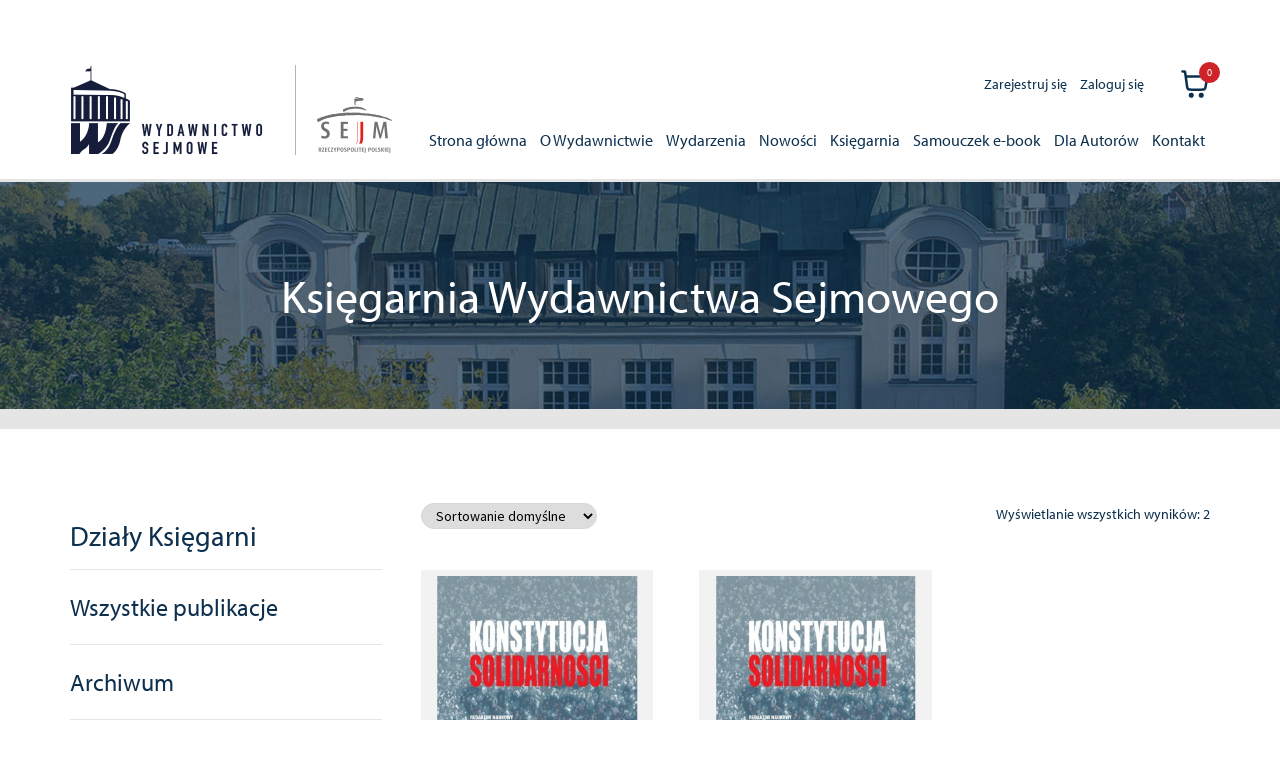

--- FILE ---
content_type: text/html; charset=UTF-8
request_url: https://wydawnictwo.sejm.gov.pl/isbn/978-83-7666-574-0/
body_size: 17490
content:
<!doctype html>
<html lang="pl-PL">
<head>
<meta charset="UTF-8">
<meta name="viewport" content="width=device-width, initial-scale=1">
<link rel="profile" href="https://gmpg.org/xfn/11">
<link rel="pingback" href="https://wydawnictwo.sejm.gov.pl/xmlrpc.php">

<title>978-83-7666-574-0 &#8211; Wydawnictwo Sejmowe</title>
<meta name='robots' content='max-image-preview:large' />
<link rel='dns-prefetch' href='//fonts.googleapis.com' />
<link rel='dns-prefetch' href='//use.typekit.net' />
<link rel="alternate" type="application/rss+xml" title="Wydawnictwo Sejmowe &raquo; Kanał z wpisami" href="https://wydawnictwo.sejm.gov.pl/feed/" />
<link rel="alternate" type="application/rss+xml" title="Wydawnictwo Sejmowe &raquo; Kanał z komentarzami" href="https://wydawnictwo.sejm.gov.pl/comments/feed/" />
<link rel="alternate" type="application/rss+xml" title="Kanał Wydawnictwo Sejmowe &raquo; 978-83-7666-574-0 ISBN" href="https://wydawnictwo.sejm.gov.pl/isbn/978-83-7666-574-0/feed/" />
<style id='wp-img-auto-sizes-contain-inline-css'>
img:is([sizes=auto i],[sizes^="auto," i]){contain-intrinsic-size:3000px 1500px}
/*# sourceURL=wp-img-auto-sizes-contain-inline-css */
</style>
<style id='wp-emoji-styles-inline-css'>

	img.wp-smiley, img.emoji {
		display: inline !important;
		border: none !important;
		box-shadow: none !important;
		height: 1em !important;
		width: 1em !important;
		margin: 0 0.07em !important;
		vertical-align: -0.1em !important;
		background: none !important;
		padding: 0 !important;
	}
/*# sourceURL=wp-emoji-styles-inline-css */
</style>
<style id='wp-block-library-inline-css'>
:root{--wp-block-synced-color:#7a00df;--wp-block-synced-color--rgb:122,0,223;--wp-bound-block-color:var(--wp-block-synced-color);--wp-editor-canvas-background:#ddd;--wp-admin-theme-color:#007cba;--wp-admin-theme-color--rgb:0,124,186;--wp-admin-theme-color-darker-10:#006ba1;--wp-admin-theme-color-darker-10--rgb:0,107,160.5;--wp-admin-theme-color-darker-20:#005a87;--wp-admin-theme-color-darker-20--rgb:0,90,135;--wp-admin-border-width-focus:2px}@media (min-resolution:192dpi){:root{--wp-admin-border-width-focus:1.5px}}.wp-element-button{cursor:pointer}:root .has-very-light-gray-background-color{background-color:#eee}:root .has-very-dark-gray-background-color{background-color:#313131}:root .has-very-light-gray-color{color:#eee}:root .has-very-dark-gray-color{color:#313131}:root .has-vivid-green-cyan-to-vivid-cyan-blue-gradient-background{background:linear-gradient(135deg,#00d084,#0693e3)}:root .has-purple-crush-gradient-background{background:linear-gradient(135deg,#34e2e4,#4721fb 50%,#ab1dfe)}:root .has-hazy-dawn-gradient-background{background:linear-gradient(135deg,#faaca8,#dad0ec)}:root .has-subdued-olive-gradient-background{background:linear-gradient(135deg,#fafae1,#67a671)}:root .has-atomic-cream-gradient-background{background:linear-gradient(135deg,#fdd79a,#004a59)}:root .has-nightshade-gradient-background{background:linear-gradient(135deg,#330968,#31cdcf)}:root .has-midnight-gradient-background{background:linear-gradient(135deg,#020381,#2874fc)}:root{--wp--preset--font-size--normal:16px;--wp--preset--font-size--huge:42px}.has-regular-font-size{font-size:1em}.has-larger-font-size{font-size:2.625em}.has-normal-font-size{font-size:var(--wp--preset--font-size--normal)}.has-huge-font-size{font-size:var(--wp--preset--font-size--huge)}.has-text-align-center{text-align:center}.has-text-align-left{text-align:left}.has-text-align-right{text-align:right}.has-fit-text{white-space:nowrap!important}#end-resizable-editor-section{display:none}.aligncenter{clear:both}.items-justified-left{justify-content:flex-start}.items-justified-center{justify-content:center}.items-justified-right{justify-content:flex-end}.items-justified-space-between{justify-content:space-between}.screen-reader-text{border:0;clip-path:inset(50%);height:1px;margin:-1px;overflow:hidden;padding:0;position:absolute;width:1px;word-wrap:normal!important}.screen-reader-text:focus{background-color:#ddd;clip-path:none;color:#444;display:block;font-size:1em;height:auto;left:5px;line-height:normal;padding:15px 23px 14px;text-decoration:none;top:5px;width:auto;z-index:100000}html :where(.has-border-color){border-style:solid}html :where([style*=border-top-color]){border-top-style:solid}html :where([style*=border-right-color]){border-right-style:solid}html :where([style*=border-bottom-color]){border-bottom-style:solid}html :where([style*=border-left-color]){border-left-style:solid}html :where([style*=border-width]){border-style:solid}html :where([style*=border-top-width]){border-top-style:solid}html :where([style*=border-right-width]){border-right-style:solid}html :where([style*=border-bottom-width]){border-bottom-style:solid}html :where([style*=border-left-width]){border-left-style:solid}html :where(img[class*=wp-image-]){height:auto;max-width:100%}:where(figure){margin:0 0 1em}html :where(.is-position-sticky){--wp-admin--admin-bar--position-offset:var(--wp-admin--admin-bar--height,0px)}@media screen and (max-width:600px){html :where(.is-position-sticky){--wp-admin--admin-bar--position-offset:0px}}

/*# sourceURL=wp-block-library-inline-css */
</style><link rel='stylesheet' id='wc-blocks-style-css' href='https://wydawnictwo.sejm.gov.pl/wp-content/plugins/woocommerce/assets/client/blocks/wc-blocks.css?ver=wc-10.4.3' media='all' />
<style id='global-styles-inline-css'>
:root{--wp--preset--aspect-ratio--square: 1;--wp--preset--aspect-ratio--4-3: 4/3;--wp--preset--aspect-ratio--3-4: 3/4;--wp--preset--aspect-ratio--3-2: 3/2;--wp--preset--aspect-ratio--2-3: 2/3;--wp--preset--aspect-ratio--16-9: 16/9;--wp--preset--aspect-ratio--9-16: 9/16;--wp--preset--color--black: #000000;--wp--preset--color--cyan-bluish-gray: #abb8c3;--wp--preset--color--white: #ffffff;--wp--preset--color--pale-pink: #f78da7;--wp--preset--color--vivid-red: #cf2e2e;--wp--preset--color--luminous-vivid-orange: #ff6900;--wp--preset--color--luminous-vivid-amber: #fcb900;--wp--preset--color--light-green-cyan: #7bdcb5;--wp--preset--color--vivid-green-cyan: #00d084;--wp--preset--color--pale-cyan-blue: #8ed1fc;--wp--preset--color--vivid-cyan-blue: #0693e3;--wp--preset--color--vivid-purple: #9b51e0;--wp--preset--gradient--vivid-cyan-blue-to-vivid-purple: linear-gradient(135deg,rgb(6,147,227) 0%,rgb(155,81,224) 100%);--wp--preset--gradient--light-green-cyan-to-vivid-green-cyan: linear-gradient(135deg,rgb(122,220,180) 0%,rgb(0,208,130) 100%);--wp--preset--gradient--luminous-vivid-amber-to-luminous-vivid-orange: linear-gradient(135deg,rgb(252,185,0) 0%,rgb(255,105,0) 100%);--wp--preset--gradient--luminous-vivid-orange-to-vivid-red: linear-gradient(135deg,rgb(255,105,0) 0%,rgb(207,46,46) 100%);--wp--preset--gradient--very-light-gray-to-cyan-bluish-gray: linear-gradient(135deg,rgb(238,238,238) 0%,rgb(169,184,195) 100%);--wp--preset--gradient--cool-to-warm-spectrum: linear-gradient(135deg,rgb(74,234,220) 0%,rgb(151,120,209) 20%,rgb(207,42,186) 40%,rgb(238,44,130) 60%,rgb(251,105,98) 80%,rgb(254,248,76) 100%);--wp--preset--gradient--blush-light-purple: linear-gradient(135deg,rgb(255,206,236) 0%,rgb(152,150,240) 100%);--wp--preset--gradient--blush-bordeaux: linear-gradient(135deg,rgb(254,205,165) 0%,rgb(254,45,45) 50%,rgb(107,0,62) 100%);--wp--preset--gradient--luminous-dusk: linear-gradient(135deg,rgb(255,203,112) 0%,rgb(199,81,192) 50%,rgb(65,88,208) 100%);--wp--preset--gradient--pale-ocean: linear-gradient(135deg,rgb(255,245,203) 0%,rgb(182,227,212) 50%,rgb(51,167,181) 100%);--wp--preset--gradient--electric-grass: linear-gradient(135deg,rgb(202,248,128) 0%,rgb(113,206,126) 100%);--wp--preset--gradient--midnight: linear-gradient(135deg,rgb(2,3,129) 0%,rgb(40,116,252) 100%);--wp--preset--font-size--small: 14px;--wp--preset--font-size--medium: 23px;--wp--preset--font-size--large: 26px;--wp--preset--font-size--x-large: 42px;--wp--preset--font-size--normal: 16px;--wp--preset--font-size--huge: 37px;--wp--preset--spacing--20: 0.44rem;--wp--preset--spacing--30: 0.67rem;--wp--preset--spacing--40: 1rem;--wp--preset--spacing--50: 1.5rem;--wp--preset--spacing--60: 2.25rem;--wp--preset--spacing--70: 3.38rem;--wp--preset--spacing--80: 5.06rem;--wp--preset--shadow--natural: 6px 6px 9px rgba(0, 0, 0, 0.2);--wp--preset--shadow--deep: 12px 12px 50px rgba(0, 0, 0, 0.4);--wp--preset--shadow--sharp: 6px 6px 0px rgba(0, 0, 0, 0.2);--wp--preset--shadow--outlined: 6px 6px 0px -3px rgb(255, 255, 255), 6px 6px rgb(0, 0, 0);--wp--preset--shadow--crisp: 6px 6px 0px rgb(0, 0, 0);}:root :where(.is-layout-flow) > :first-child{margin-block-start: 0;}:root :where(.is-layout-flow) > :last-child{margin-block-end: 0;}:root :where(.is-layout-flow) > *{margin-block-start: 24px;margin-block-end: 0;}:root :where(.is-layout-constrained) > :first-child{margin-block-start: 0;}:root :where(.is-layout-constrained) > :last-child{margin-block-end: 0;}:root :where(.is-layout-constrained) > *{margin-block-start: 24px;margin-block-end: 0;}:root :where(.is-layout-flex){gap: 24px;}:root :where(.is-layout-grid){gap: 24px;}body .is-layout-flex{display: flex;}.is-layout-flex{flex-wrap: wrap;align-items: center;}.is-layout-flex > :is(*, div){margin: 0;}body .is-layout-grid{display: grid;}.is-layout-grid > :is(*, div){margin: 0;}.has-black-color{color: var(--wp--preset--color--black) !important;}.has-cyan-bluish-gray-color{color: var(--wp--preset--color--cyan-bluish-gray) !important;}.has-white-color{color: var(--wp--preset--color--white) !important;}.has-pale-pink-color{color: var(--wp--preset--color--pale-pink) !important;}.has-vivid-red-color{color: var(--wp--preset--color--vivid-red) !important;}.has-luminous-vivid-orange-color{color: var(--wp--preset--color--luminous-vivid-orange) !important;}.has-luminous-vivid-amber-color{color: var(--wp--preset--color--luminous-vivid-amber) !important;}.has-light-green-cyan-color{color: var(--wp--preset--color--light-green-cyan) !important;}.has-vivid-green-cyan-color{color: var(--wp--preset--color--vivid-green-cyan) !important;}.has-pale-cyan-blue-color{color: var(--wp--preset--color--pale-cyan-blue) !important;}.has-vivid-cyan-blue-color{color: var(--wp--preset--color--vivid-cyan-blue) !important;}.has-vivid-purple-color{color: var(--wp--preset--color--vivid-purple) !important;}.has-black-background-color{background-color: var(--wp--preset--color--black) !important;}.has-cyan-bluish-gray-background-color{background-color: var(--wp--preset--color--cyan-bluish-gray) !important;}.has-white-background-color{background-color: var(--wp--preset--color--white) !important;}.has-pale-pink-background-color{background-color: var(--wp--preset--color--pale-pink) !important;}.has-vivid-red-background-color{background-color: var(--wp--preset--color--vivid-red) !important;}.has-luminous-vivid-orange-background-color{background-color: var(--wp--preset--color--luminous-vivid-orange) !important;}.has-luminous-vivid-amber-background-color{background-color: var(--wp--preset--color--luminous-vivid-amber) !important;}.has-light-green-cyan-background-color{background-color: var(--wp--preset--color--light-green-cyan) !important;}.has-vivid-green-cyan-background-color{background-color: var(--wp--preset--color--vivid-green-cyan) !important;}.has-pale-cyan-blue-background-color{background-color: var(--wp--preset--color--pale-cyan-blue) !important;}.has-vivid-cyan-blue-background-color{background-color: var(--wp--preset--color--vivid-cyan-blue) !important;}.has-vivid-purple-background-color{background-color: var(--wp--preset--color--vivid-purple) !important;}.has-black-border-color{border-color: var(--wp--preset--color--black) !important;}.has-cyan-bluish-gray-border-color{border-color: var(--wp--preset--color--cyan-bluish-gray) !important;}.has-white-border-color{border-color: var(--wp--preset--color--white) !important;}.has-pale-pink-border-color{border-color: var(--wp--preset--color--pale-pink) !important;}.has-vivid-red-border-color{border-color: var(--wp--preset--color--vivid-red) !important;}.has-luminous-vivid-orange-border-color{border-color: var(--wp--preset--color--luminous-vivid-orange) !important;}.has-luminous-vivid-amber-border-color{border-color: var(--wp--preset--color--luminous-vivid-amber) !important;}.has-light-green-cyan-border-color{border-color: var(--wp--preset--color--light-green-cyan) !important;}.has-vivid-green-cyan-border-color{border-color: var(--wp--preset--color--vivid-green-cyan) !important;}.has-pale-cyan-blue-border-color{border-color: var(--wp--preset--color--pale-cyan-blue) !important;}.has-vivid-cyan-blue-border-color{border-color: var(--wp--preset--color--vivid-cyan-blue) !important;}.has-vivid-purple-border-color{border-color: var(--wp--preset--color--vivid-purple) !important;}.has-vivid-cyan-blue-to-vivid-purple-gradient-background{background: var(--wp--preset--gradient--vivid-cyan-blue-to-vivid-purple) !important;}.has-light-green-cyan-to-vivid-green-cyan-gradient-background{background: var(--wp--preset--gradient--light-green-cyan-to-vivid-green-cyan) !important;}.has-luminous-vivid-amber-to-luminous-vivid-orange-gradient-background{background: var(--wp--preset--gradient--luminous-vivid-amber-to-luminous-vivid-orange) !important;}.has-luminous-vivid-orange-to-vivid-red-gradient-background{background: var(--wp--preset--gradient--luminous-vivid-orange-to-vivid-red) !important;}.has-very-light-gray-to-cyan-bluish-gray-gradient-background{background: var(--wp--preset--gradient--very-light-gray-to-cyan-bluish-gray) !important;}.has-cool-to-warm-spectrum-gradient-background{background: var(--wp--preset--gradient--cool-to-warm-spectrum) !important;}.has-blush-light-purple-gradient-background{background: var(--wp--preset--gradient--blush-light-purple) !important;}.has-blush-bordeaux-gradient-background{background: var(--wp--preset--gradient--blush-bordeaux) !important;}.has-luminous-dusk-gradient-background{background: var(--wp--preset--gradient--luminous-dusk) !important;}.has-pale-ocean-gradient-background{background: var(--wp--preset--gradient--pale-ocean) !important;}.has-electric-grass-gradient-background{background: var(--wp--preset--gradient--electric-grass) !important;}.has-midnight-gradient-background{background: var(--wp--preset--gradient--midnight) !important;}.has-small-font-size{font-size: var(--wp--preset--font-size--small) !important;}.has-medium-font-size{font-size: var(--wp--preset--font-size--medium) !important;}.has-large-font-size{font-size: var(--wp--preset--font-size--large) !important;}.has-x-large-font-size{font-size: var(--wp--preset--font-size--x-large) !important;}
/*# sourceURL=global-styles-inline-css */
</style>

<style id='classic-theme-styles-inline-css'>
/*! This file is auto-generated */
.wp-block-button__link{color:#fff;background-color:#32373c;border-radius:9999px;box-shadow:none;text-decoration:none;padding:calc(.667em + 2px) calc(1.333em + 2px);font-size:1.125em}.wp-block-file__button{background:#32373c;color:#fff;text-decoration:none}
/*# sourceURL=/wp-includes/css/classic-themes.min.css */
</style>
<link rel='stylesheet' id='storefront-gutenberg-blocks-css' href='https://wydawnictwo.sejm.gov.pl/wp-content/themes/storefront/assets/css/base/gutenberg-blocks.css?ver=1727849448' media='all' />
<style id='storefront-gutenberg-blocks-inline-css'>

				.wp-block-button__link:not(.has-text-color) {
					color: #333333;
				}

				.wp-block-button__link:not(.has-text-color):hover,
				.wp-block-button__link:not(.has-text-color):focus,
				.wp-block-button__link:not(.has-text-color):active {
					color: #333333;
				}

				.wp-block-button__link:not(.has-background) {
					background-color: #eeeeee;
				}

				.wp-block-button__link:not(.has-background):hover,
				.wp-block-button__link:not(.has-background):focus,
				.wp-block-button__link:not(.has-background):active {
					border-color: #d5d5d5;
					background-color: #d5d5d5;
				}

				.wc-block-grid__products .wc-block-grid__product .wp-block-button__link {
					background-color: #eeeeee;
					border-color: #eeeeee;
					color: #333333;
				}

				.wp-block-quote footer,
				.wp-block-quote cite,
				.wp-block-quote__citation {
					color: #6d6d6d;
				}

				.wp-block-pullquote cite,
				.wp-block-pullquote footer,
				.wp-block-pullquote__citation {
					color: #6d6d6d;
				}

				.wp-block-image figcaption {
					color: #6d6d6d;
				}

				.wp-block-separator.is-style-dots::before {
					color: #333333;
				}

				.wp-block-file a.wp-block-file__button {
					color: #333333;
					background-color: #eeeeee;
					border-color: #eeeeee;
				}

				.wp-block-file a.wp-block-file__button:hover,
				.wp-block-file a.wp-block-file__button:focus,
				.wp-block-file a.wp-block-file__button:active {
					color: #333333;
					background-color: #d5d5d5;
				}

				.wp-block-code,
				.wp-block-preformatted pre {
					color: #6d6d6d;
				}

				.wp-block-table:not( .has-background ):not( .is-style-stripes ) tbody tr:nth-child(2n) td {
					background-color: #fdfdfd;
				}

				.wp-block-cover .wp-block-cover__inner-container h1:not(.has-text-color),
				.wp-block-cover .wp-block-cover__inner-container h2:not(.has-text-color),
				.wp-block-cover .wp-block-cover__inner-container h3:not(.has-text-color),
				.wp-block-cover .wp-block-cover__inner-container h4:not(.has-text-color),
				.wp-block-cover .wp-block-cover__inner-container h5:not(.has-text-color),
				.wp-block-cover .wp-block-cover__inner-container h6:not(.has-text-color) {
					color: #000000;
				}

				div.wc-block-components-price-slider__range-input-progress,
				.rtl .wc-block-components-price-slider__range-input-progress {
					--range-color: #7f54b3;
				}

				/* Target only IE11 */
				@media all and (-ms-high-contrast: none), (-ms-high-contrast: active) {
					.wc-block-components-price-slider__range-input-progress {
						background: #7f54b3;
					}
				}

				.wc-block-components-button:not(.is-link) {
					background-color: #333333;
					color: #ffffff;
				}

				.wc-block-components-button:not(.is-link):hover,
				.wc-block-components-button:not(.is-link):focus,
				.wc-block-components-button:not(.is-link):active {
					background-color: #1a1a1a;
					color: #ffffff;
				}

				.wc-block-components-button:not(.is-link):disabled {
					background-color: #333333;
					color: #ffffff;
				}

				.wc-block-cart__submit-container {
					background-color: #ffffff;
				}

				.wc-block-cart__submit-container::before {
					color: rgba(220,220,220,0.5);
				}

				.wc-block-components-order-summary-item__quantity {
					background-color: #ffffff;
					border-color: #6d6d6d;
					box-shadow: 0 0 0 2px #ffffff;
					color: #6d6d6d;
				}
			
/*# sourceURL=storefront-gutenberg-blocks-inline-css */
</style>
<style id='woocommerce-inline-inline-css'>
.woocommerce form .form-row .required { visibility: visible; }
/*# sourceURL=woocommerce-inline-inline-css */
</style>
<link rel='stylesheet' id='aws-pro-style-css' href='https://wydawnictwo.sejm.gov.pl/wp-content/plugins/advanced-woo-search-pro/assets/css/common.min.css?ver=pro2.72' media='all' />
<link rel='stylesheet' id='wcqi-css-css' href='https://wydawnictwo.sejm.gov.pl/wp-content/plugins/WooCommerce-Quantity-Increment-master/assets/css/wc-quantity-increment.css?ver=6a6fe7dd1e043d1d712cbe41093f46df' media='all' />
<link rel='stylesheet' id='woo-variation-swatches-css' href='https://wydawnictwo.sejm.gov.pl/wp-content/plugins/woo-variation-swatches/assets/css/frontend.min.css?ver=1762870506' media='all' />
<style id='woo-variation-swatches-inline-css'>
:root {
--wvs-tick:url("data:image/svg+xml;utf8,%3Csvg filter='drop-shadow(0px 0px 2px rgb(0 0 0 / .8))' xmlns='http://www.w3.org/2000/svg'  viewBox='0 0 30 30'%3E%3Cpath fill='none' stroke='%23ffffff' stroke-linecap='round' stroke-linejoin='round' stroke-width='4' d='M4 16L11 23 27 7'/%3E%3C/svg%3E");

--wvs-cross:url("data:image/svg+xml;utf8,%3Csvg filter='drop-shadow(0px 0px 5px rgb(255 255 255 / .6))' xmlns='http://www.w3.org/2000/svg' width='72px' height='72px' viewBox='0 0 24 24'%3E%3Cpath fill='none' stroke='%23ff0000' stroke-linecap='round' stroke-width='0.6' d='M5 5L19 19M19 5L5 19'/%3E%3C/svg%3E");
--wvs-single-product-item-width:100px;
--wvs-single-product-item-height:100px;
--wvs-single-product-item-font-size:16px}
/*# sourceURL=woo-variation-swatches-inline-css */
</style>
<link rel='stylesheet' id='storefront-style-css' href='https://wydawnictwo.sejm.gov.pl/wp-content/themes/storefront/style.css?ver=1727849448' media='all' />
<style id='storefront-style-inline-css'>

			.main-navigation ul li a,
			.site-title a,
			ul.menu li a,
			.site-branding h1 a,
			button.menu-toggle,
			button.menu-toggle:hover,
			.handheld-navigation .dropdown-toggle {
				color: #333333;
			}

			button.menu-toggle,
			button.menu-toggle:hover {
				border-color: #333333;
			}

			.main-navigation ul li a:hover,
			.main-navigation ul li:hover > a,
			.site-title a:hover,
			.site-header ul.menu li.current-menu-item > a {
				color: #747474;
			}

			table:not( .has-background ) th {
				background-color: #f8f8f8;
			}

			table:not( .has-background ) tbody td {
				background-color: #fdfdfd;
			}

			table:not( .has-background ) tbody tr:nth-child(2n) td,
			fieldset,
			fieldset legend {
				background-color: #fbfbfb;
			}

			.site-header,
			.secondary-navigation ul ul,
			.main-navigation ul.menu > li.menu-item-has-children:after,
			.secondary-navigation ul.menu ul,
			.storefront-handheld-footer-bar,
			.storefront-handheld-footer-bar ul li > a,
			.storefront-handheld-footer-bar ul li.search .site-search,
			button.menu-toggle,
			button.menu-toggle:hover {
				background-color: #ffffff;
			}

			p.site-description,
			.site-header,
			.storefront-handheld-footer-bar {
				color: #404040;
			}

			button.menu-toggle:after,
			button.menu-toggle:before,
			button.menu-toggle span:before {
				background-color: #333333;
			}

			h1, h2, h3, h4, h5, h6, .wc-block-grid__product-title {
				color: #333333;
			}

			.widget h1 {
				border-bottom-color: #333333;
			}

			body,
			.secondary-navigation a {
				color: #6d6d6d;
			}

			.widget-area .widget a,
			.hentry .entry-header .posted-on a,
			.hentry .entry-header .post-author a,
			.hentry .entry-header .post-comments a,
			.hentry .entry-header .byline a {
				color: #727272;
			}

			a {
				color: #7f54b3;
			}

			a:focus,
			button:focus,
			.button.alt:focus,
			input:focus,
			textarea:focus,
			input[type="button"]:focus,
			input[type="reset"]:focus,
			input[type="submit"]:focus,
			input[type="email"]:focus,
			input[type="tel"]:focus,
			input[type="url"]:focus,
			input[type="password"]:focus,
			input[type="search"]:focus {
				outline-color: #7f54b3;
			}

			button, input[type="button"], input[type="reset"], input[type="submit"], .button, .widget a.button {
				background-color: #eeeeee;
				border-color: #eeeeee;
				color: #333333;
			}

			button:hover, input[type="button"]:hover, input[type="reset"]:hover, input[type="submit"]:hover, .button:hover, .widget a.button:hover {
				background-color: #d5d5d5;
				border-color: #d5d5d5;
				color: #333333;
			}

			button.alt, input[type="button"].alt, input[type="reset"].alt, input[type="submit"].alt, .button.alt, .widget-area .widget a.button.alt {
				background-color: #333333;
				border-color: #333333;
				color: #ffffff;
			}

			button.alt:hover, input[type="button"].alt:hover, input[type="reset"].alt:hover, input[type="submit"].alt:hover, .button.alt:hover, .widget-area .widget a.button.alt:hover {
				background-color: #1a1a1a;
				border-color: #1a1a1a;
				color: #ffffff;
			}

			.pagination .page-numbers li .page-numbers.current {
				background-color: #e6e6e6;
				color: #636363;
			}

			#comments .comment-list .comment-content .comment-text {
				background-color: #f8f8f8;
			}

			.site-footer {
				background-color: #f0f0f0;
				color: #6d6d6d;
			}

			.site-footer a:not(.button):not(.components-button) {
				color: #333333;
			}

			.site-footer .storefront-handheld-footer-bar a:not(.button):not(.components-button) {
				color: #333333;
			}

			.site-footer h1, .site-footer h2, .site-footer h3, .site-footer h4, .site-footer h5, .site-footer h6, .site-footer .widget .widget-title, .site-footer .widget .widgettitle {
				color: #333333;
			}

			.page-template-template-homepage.has-post-thumbnail .type-page.has-post-thumbnail .entry-title {
				color: #000000;
			}

			.page-template-template-homepage.has-post-thumbnail .type-page.has-post-thumbnail .entry-content {
				color: #000000;
			}

			@media screen and ( min-width: 768px ) {
				.secondary-navigation ul.menu a:hover {
					color: #595959;
				}

				.secondary-navigation ul.menu a {
					color: #404040;
				}

				.main-navigation ul.menu ul.sub-menu,
				.main-navigation ul.nav-menu ul.children {
					background-color: #f0f0f0;
				}

				.site-header {
					border-bottom-color: #f0f0f0;
				}
			}
/*# sourceURL=storefront-style-inline-css */
</style>
<link rel='stylesheet' id='storefront-icons-css' href='https://wydawnictwo.sejm.gov.pl/wp-content/themes/storefront/assets/css/base/icons.css?ver=1727849448' media='all' />
<link rel='stylesheet' id='storefront-fonts-css' href='https://fonts.googleapis.com/css?family=Source+Sans+Pro%3A400%2C300%2C300italic%2C400italic%2C600%2C700%2C900&#038;subset=latin%2Clatin-ext&#038;ver=4.6.2' media='all' />
<link rel='stylesheet' id='storefront-woocommerce-style-css' href='https://wydawnictwo.sejm.gov.pl/wp-content/themes/storefront/assets/css/woocommerce/woocommerce.css?ver=1727849448' media='all' />
<style id='storefront-woocommerce-style-inline-css'>
@font-face {
				font-family: star;
				src: url(https://wydawnictwo.sejm.gov.pl/wp-content/plugins/woocommerce/assets/fonts/star.eot);
				src:
					url(https://wydawnictwo.sejm.gov.pl/wp-content/plugins/woocommerce/assets/fonts/star.eot?#iefix) format("embedded-opentype"),
					url(https://wydawnictwo.sejm.gov.pl/wp-content/plugins/woocommerce/assets/fonts/star.woff) format("woff"),
					url(https://wydawnictwo.sejm.gov.pl/wp-content/plugins/woocommerce/assets/fonts/star.ttf) format("truetype"),
					url(https://wydawnictwo.sejm.gov.pl/wp-content/plugins/woocommerce/assets/fonts/star.svg#star) format("svg");
				font-weight: 400;
				font-style: normal;
			}
			@font-face {
				font-family: WooCommerce;
				src: url(https://wydawnictwo.sejm.gov.pl/wp-content/plugins/woocommerce/assets/fonts/WooCommerce.eot);
				src:
					url(https://wydawnictwo.sejm.gov.pl/wp-content/plugins/woocommerce/assets/fonts/WooCommerce.eot?#iefix) format("embedded-opentype"),
					url(https://wydawnictwo.sejm.gov.pl/wp-content/plugins/woocommerce/assets/fonts/WooCommerce.woff) format("woff"),
					url(https://wydawnictwo.sejm.gov.pl/wp-content/plugins/woocommerce/assets/fonts/WooCommerce.ttf) format("truetype"),
					url(https://wydawnictwo.sejm.gov.pl/wp-content/plugins/woocommerce/assets/fonts/WooCommerce.svg#WooCommerce) format("svg");
				font-weight: 400;
				font-style: normal;
			}

			a.cart-contents,
			.site-header-cart .widget_shopping_cart a {
				color: #333333;
			}

			a.cart-contents:hover,
			.site-header-cart .widget_shopping_cart a:hover,
			.site-header-cart:hover > li > a {
				color: #747474;
			}

			table.cart td.product-remove,
			table.cart td.actions {
				border-top-color: #ffffff;
			}

			.storefront-handheld-footer-bar ul li.cart .count {
				background-color: #333333;
				color: #ffffff;
				border-color: #ffffff;
			}

			.woocommerce-tabs ul.tabs li.active a,
			ul.products li.product .price,
			.onsale,
			.wc-block-grid__product-onsale,
			.widget_search form:before,
			.widget_product_search form:before {
				color: #6d6d6d;
			}

			.woocommerce-breadcrumb a,
			a.woocommerce-review-link,
			.product_meta a {
				color: #727272;
			}

			.wc-block-grid__product-onsale,
			.onsale {
				border-color: #6d6d6d;
			}

			.star-rating span:before,
			.quantity .plus, .quantity .minus,
			p.stars a:hover:after,
			p.stars a:after,
			.star-rating span:before,
			#payment .payment_methods li input[type=radio]:first-child:checked+label:before {
				color: #7f54b3;
			}

			.widget_price_filter .ui-slider .ui-slider-range,
			.widget_price_filter .ui-slider .ui-slider-handle {
				background-color: #7f54b3;
			}

			.order_details {
				background-color: #f8f8f8;
			}

			.order_details > li {
				border-bottom: 1px dotted #e3e3e3;
			}

			.order_details:before,
			.order_details:after {
				background: -webkit-linear-gradient(transparent 0,transparent 0),-webkit-linear-gradient(135deg,#f8f8f8 33.33%,transparent 33.33%),-webkit-linear-gradient(45deg,#f8f8f8 33.33%,transparent 33.33%)
			}

			#order_review {
				background-color: #ffffff;
			}

			#payment .payment_methods > li .payment_box,
			#payment .place-order {
				background-color: #fafafa;
			}

			#payment .payment_methods > li:not(.woocommerce-notice) {
				background-color: #f5f5f5;
			}

			#payment .payment_methods > li:not(.woocommerce-notice):hover {
				background-color: #f0f0f0;
			}

			.woocommerce-pagination .page-numbers li .page-numbers.current {
				background-color: #e6e6e6;
				color: #636363;
			}

			.wc-block-grid__product-onsale,
			.onsale,
			.woocommerce-pagination .page-numbers li .page-numbers:not(.current) {
				color: #6d6d6d;
			}

			p.stars a:before,
			p.stars a:hover~a:before,
			p.stars.selected a.active~a:before {
				color: #6d6d6d;
			}

			p.stars.selected a.active:before,
			p.stars:hover a:before,
			p.stars.selected a:not(.active):before,
			p.stars.selected a.active:before {
				color: #7f54b3;
			}

			.single-product div.product .woocommerce-product-gallery .woocommerce-product-gallery__trigger {
				background-color: #eeeeee;
				color: #333333;
			}

			.single-product div.product .woocommerce-product-gallery .woocommerce-product-gallery__trigger:hover {
				background-color: #d5d5d5;
				border-color: #d5d5d5;
				color: #333333;
			}

			.button.added_to_cart:focus,
			.button.wc-forward:focus {
				outline-color: #7f54b3;
			}

			.added_to_cart,
			.site-header-cart .widget_shopping_cart a.button,
			.wc-block-grid__products .wc-block-grid__product .wp-block-button__link {
				background-color: #eeeeee;
				border-color: #eeeeee;
				color: #333333;
			}

			.added_to_cart:hover,
			.site-header-cart .widget_shopping_cart a.button:hover,
			.wc-block-grid__products .wc-block-grid__product .wp-block-button__link:hover {
				background-color: #d5d5d5;
				border-color: #d5d5d5;
				color: #333333;
			}

			.added_to_cart.alt, .added_to_cart, .widget a.button.checkout {
				background-color: #333333;
				border-color: #333333;
				color: #ffffff;
			}

			.added_to_cart.alt:hover, .added_to_cart:hover, .widget a.button.checkout:hover {
				background-color: #1a1a1a;
				border-color: #1a1a1a;
				color: #ffffff;
			}

			.button.loading {
				color: #eeeeee;
			}

			.button.loading:hover {
				background-color: #eeeeee;
			}

			.button.loading:after {
				color: #333333;
			}

			@media screen and ( min-width: 768px ) {
				.site-header-cart .widget_shopping_cart,
				.site-header .product_list_widget li .quantity {
					color: #404040;
				}

				.site-header-cart .widget_shopping_cart .buttons,
				.site-header-cart .widget_shopping_cart .total {
					background-color: #f5f5f5;
				}

				.site-header-cart .widget_shopping_cart {
					background-color: #f0f0f0;
				}
			}
				.storefront-product-pagination a {
					color: #6d6d6d;
					background-color: #ffffff;
				}
				.storefront-sticky-add-to-cart {
					color: #6d6d6d;
					background-color: #ffffff;
				}

				.storefront-sticky-add-to-cart a:not(.button) {
					color: #333333;
				}
/*# sourceURL=storefront-woocommerce-style-inline-css */
</style>
<link rel='stylesheet' id='chld_thm_cfg_separate-css' href='https://wydawnictwo.sejm.gov.pl/wp-content/themes/technomatica/ctc-style.css?ver=1727849448' media='all' />
<link rel='stylesheet' id='storefront-child-style-css' href='https://wydawnictwo.sejm.gov.pl/wp-content/themes/technomatica/style.css?ver=1727849448' media='all' />
<link rel='stylesheet' id='typekit-css-css' href='https://use.typekit.net/gbh6grn.css?ver=6a6fe7dd1e043d1d712cbe41093f46df' media='all' />
<link rel='stylesheet' id='slick_min-css' href='https://wydawnictwo.sejm.gov.pl/wp-content/themes/technomatica/js/slick/css/slick.min.css?ver=1727849448' media='all' />
<link rel='stylesheet' id='style_custom-css' href='https://wydawnictwo.sejm.gov.pl/wp-content/themes/technomatica/css/style-custom.css?ver=1727849448' media='all' />
<link rel='stylesheet' id='storefront-woocommerce-brands-style-css' href='https://wydawnictwo.sejm.gov.pl/wp-content/themes/storefront/assets/css/woocommerce/extensions/brands.css?ver=1727849448' media='all' />
<script src="https://wydawnictwo.sejm.gov.pl/wp-includes/js/jquery/jquery.min.js?ver=3.7.1" id="jquery-core-js"></script>
<script src="https://wydawnictwo.sejm.gov.pl/wp-includes/js/jquery/jquery-migrate.min.js?ver=3.4.1" id="jquery-migrate-js"></script>
<script src="https://wydawnictwo.sejm.gov.pl/wp-content/plugins/woocommerce/assets/js/jquery-blockui/jquery.blockUI.min.js?ver=2.7.0-wc.10.4.3" id="wc-jquery-blockui-js" data-wp-strategy="defer"></script>
<script id="wc-add-to-cart-js-extra">
var wc_add_to_cart_params = {"ajax_url":"/wp-admin/admin-ajax.php","wc_ajax_url":"/?wc-ajax=%%endpoint%%","i18n_view_cart":"Zobacz koszyk","cart_url":"https://wydawnictwo.sejm.gov.pl/sklep/koszyk/","is_cart":"","cart_redirect_after_add":"no"};
//# sourceURL=wc-add-to-cart-js-extra
</script>
<script src="https://wydawnictwo.sejm.gov.pl/wp-content/plugins/woocommerce/assets/js/frontend/add-to-cart.min.js?ver=10.4.3" id="wc-add-to-cart-js" defer data-wp-strategy="defer"></script>
<script src="https://wydawnictwo.sejm.gov.pl/wp-content/plugins/woocommerce/assets/js/js-cookie/js.cookie.min.js?ver=2.1.4-wc.10.4.3" id="wc-js-cookie-js" defer data-wp-strategy="defer"></script>
<script id="woocommerce-js-extra">
var woocommerce_params = {"ajax_url":"/wp-admin/admin-ajax.php","wc_ajax_url":"/?wc-ajax=%%endpoint%%","i18n_password_show":"Poka\u017c has\u0142o","i18n_password_hide":"Ukryj has\u0142o"};
//# sourceURL=woocommerce-js-extra
</script>
<script src="https://wydawnictwo.sejm.gov.pl/wp-content/plugins/woocommerce/assets/js/frontend/woocommerce.min.js?ver=10.4.3" id="woocommerce-js" defer data-wp-strategy="defer"></script>
<script src="https://wydawnictwo.sejm.gov.pl/wp-content/plugins/WooCommerce-Quantity-Increment-master/assets/js/wc-quantity-increment.min.js?ver=6a6fe7dd1e043d1d712cbe41093f46df" id="wcqi-js-js"></script>
<script id="wc-cart-fragments-js-extra">
var wc_cart_fragments_params = {"ajax_url":"/wp-admin/admin-ajax.php","wc_ajax_url":"/?wc-ajax=%%endpoint%%","cart_hash_key":"wc_cart_hash_c9b71602f220e9d5bb549aa944d60447","fragment_name":"wc_fragments_c9b71602f220e9d5bb549aa944d60447","request_timeout":"5000"};
//# sourceURL=wc-cart-fragments-js-extra
</script>
<script src="https://wydawnictwo.sejm.gov.pl/wp-content/plugins/woocommerce/assets/js/frontend/cart-fragments.min.js?ver=10.4.3" id="wc-cart-fragments-js" defer data-wp-strategy="defer"></script>
<script src="https://wydawnictwo.sejm.gov.pl/wp-content/themes/technomatica/js/slick/js/slick.min.js?ver=1727849448" id="slick-js"></script>
<script src="https://wydawnictwo.sejm.gov.pl/wp-content/themes/technomatica/js/functions.js?ver=1727849448" id="functions-js"></script>
<link rel="https://api.w.org/" href="https://wydawnictwo.sejm.gov.pl/wp-json/" />	<noscript><style>.woocommerce-product-gallery{ opacity: 1 !important; }</style></noscript>
	<link rel="icon" href="https://wydawnictwo.sejm.gov.pl/wp-content/uploads/2018/01/cropped-favicon-32x32.png" sizes="32x32" />
<link rel="icon" href="https://wydawnictwo.sejm.gov.pl/wp-content/uploads/2018/01/cropped-favicon-192x192.png" sizes="192x192" />
<link rel="apple-touch-icon" href="https://wydawnictwo.sejm.gov.pl/wp-content/uploads/2018/01/cropped-favicon-180x180.png" />
<meta name="msapplication-TileImage" content="https://wydawnictwo.sejm.gov.pl/wp-content/uploads/2018/01/cropped-favicon-270x270.png" />
		<style id="wp-custom-css">
			.page-template-default div#secondary, .archive div#secondary, .product-template-default div#secondary, .single-post div#secondary {
    padding-top: 11px;
}

.home .products-homepage div#secondary {
    padding-top: 20px;
}


a.blog-item-link {
  text-decoration: none !important;
  width: 100%;
}

.blog-btn, .back-btn {
    border:1px solid #ce2429;
}

.blog-btn:hover, .back-btn:hover {
      color: #ce2429;
    background: transparent!important;
    border-color: rgba(206, 36, 41, 0.3);
}

ul.products li.product img, ul.products .wc-block-grid__product img, .wc-block-grid__products li.product img, .wc-block-grid__products .wc-block-grid__product img {
    width: auto;
}

ol + ul {
    padding-left: 18px;
}
#post-1746 table { border-collapse: collapse;}
#post-1746 table td{ border:1px solid #f2f2f2}

.photo-event img {
margin: 0 auto;
  width: 100%;
}


 .main-navigation ul.menu, .main-navigation ul.nav-menu {
    max-height: none;
    overflow: visible;
    margin-left: -1em;
    transition: none;
  }


		</style>
		</head>

<body data-rsssl=1 class="archive tax-pa_isbn term-978-83-7666-574-0 term-287 wp-embed-responsive wp-theme-storefront wp-child-theme-technomatica theme-storefront woocommerce woocommerce-page woocommerce-no-js woo-variation-swatches wvs-behavior-blur wvs-theme-technomatica wvs-show-label wvs-tooltip product-25-konstytucja-solidarnosci is-chrome is-archive is-tax is-desktop is-sidebar-sidebar-1 group-blog storefront-secondary-navigation storefront-align-wide right-sidebar woocommerce-active">



<div id="page" class="hfeed site">
	
	<header id="masthead" class="site-header" role="banner" style="">

				<a class="skip-link screen-reader-text" href="#site-navigation">Przejdź do nawigacji</a>
		<a class="skip-link screen-reader-text" href="#content">Przejdź do treści</a>
		
            <div class="container">
                <div id="top">  
                    <div class="top-content">       
                        <div class="logo-box">
                            <a href="/" title="Wydawnictwo Sejmowe" id="logo">
                                <img src="https://wydawnictwo.sejm.gov.pl/wp-content/uploads/2024/08/logo.png" />
                            </a>
                            <a href="http://sejm.gov.pl" title="" id="srp">
                                <img src="https://wydawnictwo.sejm.gov.pl/wp-content/uploads/2024/08/sejm.png" />
                            </a>
                        </div>
                        <div class="top-right">
                            <div class="header-top">
                                <div class="menu-top">
                                    <ul>
                                        <li><a href="https://wydawnictwo.sejm.gov.pl/rejestracja/">Zarejestruj się</a></li>
                                        <li><a href="https://wydawnictwo.sejm.gov.pl/logowanie/">Zaloguj się</a></li>
                                    </ul>
                                </div>
								<div class="cart-box-top">
                                                      
                                        <span class="cart-count"><div class="cart-items">0</div></span> 

                                <div class="mini-cart">
                                    
          		<ul id="site-header-cart" class="site-header-cart menu">
			<li class="">
							<a class="cart-contents" href="https://wydawnictwo.sejm.gov.pl/sklep/koszyk/" title="Zobacz zawartość koszyka">
								<span class="woocommerce-Price-amount amount">0,00&nbsp;<span class="woocommerce-Price-currencySymbol">&#122;&#322;</span></span> <span class="count">0 Produkt</span>
			</a>
					</li>
			<li>
				<div class="widget woocommerce widget_shopping_cart"><div class="widget_shopping_cart_content"></div></div>			</li>
		</ul>
			
								</div>
							                  </div>
								<a class="icon-menu" title="">
									<span class="l1"></span>
									<span class="l2"></span>
									<span class="l3"></span>
								</a>
								</div>
							
   <div class="storefront-primary-navigation"><div class="col-full">
	   					</div>
					</div>
			

					<nav id="site-navigation" class="main-navigation" role="navigation" aria-label="Główne menu">
		<button id="site-navigation-menu-toggle" class="menu-toggle" aria-controls="site-navigation" aria-expanded="false"><span>Menu</span></button>
			<div class="primary-navigation"><ul id="menu-menu-strony" class="menu"><li id="menu-item-2072" class="menu-item menu-item-type-custom menu-item-object-custom menu-item-2072"><a href="/">Strona główna</a></li>
<li id="menu-item-2067" class="menu-item menu-item-type-post_type menu-item-object-page menu-item-2067"><a href="https://wydawnictwo.sejm.gov.pl/o-wydawnictwie/">O Wydawnictwie</a></li>
<li id="menu-item-2065" class="menu-item menu-item-type-post_type menu-item-object-page menu-item-2065"><a href="https://wydawnictwo.sejm.gov.pl/wydarzenia/">Wydarzenia</a></li>
<li id="menu-item-2203" class="menu-item menu-item-type-post_type menu-item-object-page menu-item-2203"><a href="https://wydawnictwo.sejm.gov.pl/nowosci/">Nowości</a></li>
<li id="menu-item-2308" class="menu-item menu-item-type-custom menu-item-object-custom menu-item-2308"><a href="/sklep/?orderby=date">Księgarnia</a></li>
<li id="menu-item-12204" class="menu-item menu-item-type-post_type menu-item-object-page menu-item-12204"><a href="https://wydawnictwo.sejm.gov.pl/samouczek-e-book/">Samouczek e-book</a></li>
<li id="menu-item-2071" class="menu-item menu-item-type-post_type menu-item-object-page menu-item-2071"><a href="https://wydawnictwo.sejm.gov.pl/dla-autorow/">Dla Autorów</a></li>
<li id="menu-item-54" class="menu-item menu-item-type-custom menu-item-object-custom menu-item-54"><a href="#contact">Kontakt</a></li>
</ul></div><div class="menu"><ul>
<li ><a href="https://wydawnictwo.sejm.gov.pl/">Strona główna</a></li><li class="page_item page-item-252"><a href="https://wydawnictwo.sejm.gov.pl/aktualnosci/">Archiwum wydarzeń</a></li>
<li class="page_item page-item-2069"><a href="https://wydawnictwo.sejm.gov.pl/dla-autorow/">Dla Autorów</a></li>
<li class="page_item page-item-34"><a href="https://wydawnictwo.sejm.gov.pl/ksiegarnia-test/">Księgarnia test</a></li>
<li class="page_item page-item-16292"><a href="https://wydawnictwo.sejm.gov.pl/logowanie/">Logowanie</a></li>
<li class="page_item page-item-7"><a href="https://wydawnictwo.sejm.gov.pl/moje-konto/">Moje konto</a></li>
<li class="page_item page-item-2518"><a href="https://wydawnictwo.sejm.gov.pl/newsletter/">Newsletter</a></li>
<li class="page_item page-item-2117"><a href="https://wydawnictwo.sejm.gov.pl/nowosci/">Nowości</a></li>
<li class="page_item page-item-2055"><a href="https://wydawnictwo.sejm.gov.pl/o-wydawnictwie/">O Wydawnictwie</a></li>
<li class="page_item page-item-1735"><a href="https://wydawnictwo.sejm.gov.pl/polityka-cookie/">Polityka cookies</a></li>
<li class="page_item page-item-1746"><a href="https://wydawnictwo.sejm.gov.pl/regulamin/">Regulamin</a></li>
<li class="page_item page-item-16296"><a href="https://wydawnictwo.sejm.gov.pl/rejestracja/">Rejestracja</a></li>
<li class="page_item page-item-12111"><a href="https://wydawnictwo.sejm.gov.pl/samouczek-e-book/">Samouczek e-book</a></li>
<li class="page_item page-item-2026"><a href="https://wydawnictwo.sejm.gov.pl/sejm-rzeczypospolitej-polskiej/">Sejm Rzeczypospolitej Polskiej</a></li>
<li class="page_item page-item-2053"><a href="https://wydawnictwo.sejm.gov.pl/wydarzenia/">Wydarzenia</a></li>
<li class="page_item page-item-5"><a href="https://wydawnictwo.sejm.gov.pl/sklep/koszyk/">Twój koszyk</a></li>
<li class="page_item page-item-1990"><a href="https://wydawnictwo.sejm.gov.pl/sklep/wspolpracujacy/">Współpracujący</a></li>
<li class="page_item page-item-6"><a href="https://wydawnictwo.sejm.gov.pl/sklep/zamowienie/">Zamówienie</a></li>
</ul></div>
		</nav><!-- #site-navigation -->
		</div></div>
	</header><!-- #masthead -->

	<div class="baner-top"><img src="https://wydawnictwo.sejm.gov.pl/wp-content/uploads/2024/08/top_o_wydawnictwie.jpg" alt="Default Banner" /><div class="baner-title">Księgarnia Wydawnictwa Sejmowego</div></div>
	<div id="content" class="site-content" tabindex="-1">
		<div class="col-full">

		<div class="woocommerce"></div>		<div id="primary" class="content-area">
			<main id="main" class="site-main" role="main">
		<header class="woocommerce-products-header">
	
	</header>
<div class="product_details_header">
                <header class="woocommerce-products-header">  </header>
            </div><div class="product_details_header">
                <header class="woocommerce-products-header">  </header>
            </div><div class="storefront-sorting"><div class="woocommerce-notices-wrapper"></div><form class="woocommerce-ordering" method="get">
		<select
		name="orderby"
		class="orderby"
					aria-label="Zamówienie w sklepie"
			>
					<option value="date"  selected='selected'>Sortowanie domyślne</option>
					<option value="pa-rok-wydania-desc" >Rok wydania: Malejąco</option>
					<option value="pa-rok-wydania-asc" >Rok wydania: Rosnąco</option>
					<option value="pa-autor-asc" >Autor: A - Z</option>
					<option value="pa-autor-desc" >Autor: Z - A</option>
			</select>
	<input type="hidden" name="paged" value="1" />
	</form>
<p class="woocommerce-result-count" role="alert" aria-relevant="all" data-is-sorted-by="true">
	Wyświetlanie wszystkich wyników: 2<span class="screen-reader-text">Posortowane według najnowszych</span></p>
</div><ul class="products columns-3">
<li class="product type-product post-2613 status-publish first onbackorder product_cat-e-booki product_cat-prawo-i-polityka has-post-thumbnail taxable shipping-taxable purchasable product-type-variable">
	<a href="https://wydawnictwo.sejm.gov.pl/publikacja/25-konstytucja-solidarnosci/" class="woocommerce-LoopProduct-link woocommerce-loop-product__link"><div class="custom-shop-product-image-class"><img width="324" height="467" src="https://wydawnictwo.sejm.gov.pl/wp-content/uploads/2019/04/25-KonstSolidarnosci-324x467.jpg" class="attachment-woocommerce_thumbnail size-woocommerce_thumbnail" alt="Konstytucja Solidarności" decoding="async" fetchpriority="high" srcset="https://wydawnictwo.sejm.gov.pl/wp-content/uploads/2019/04/25-KonstSolidarnosci-324x467.jpg 324w, https://wydawnictwo.sejm.gov.pl/wp-content/uploads/2019/04/25-KonstSolidarnosci-416x599.jpg 416w, https://wydawnictwo.sejm.gov.pl/wp-content/uploads/2019/04/25-KonstSolidarnosci-208x300.jpg 208w, https://wydawnictwo.sejm.gov.pl/wp-content/uploads/2019/04/25-KonstSolidarnosci-768x1106.jpg 768w, https://wydawnictwo.sejm.gov.pl/wp-content/uploads/2019/04/25-KonstSolidarnosci-711x1024.jpg 711w, https://wydawnictwo.sejm.gov.pl/wp-content/uploads/2019/04/25-KonstSolidarnosci-200x288.jpg 200w, https://wydawnictwo.sejm.gov.pl/wp-content/uploads/2019/04/25-KonstSolidarnosci-600x864.jpg 600w, https://wydawnictwo.sejm.gov.pl/wp-content/uploads/2019/04/25-KonstSolidarnosci.jpg 988w" sizes="(max-width: 324px) 100vw, 324px" /></div><h2 class="woocommerce-loop-product__title">Konstytucja Solidarności</h2>
	<span class="price">cena: <span class="woocommerce-Price-amount amount" aria-hidden="true"><bdi>0,00&nbsp;<span class="woocommerce-Price-currencySymbol">&#122;&#322;</span></bdi></span> <span aria-hidden="true">&ndash;</span> <span class="woocommerce-Price-amount amount" aria-hidden="true"><bdi>40,00&nbsp;<span class="woocommerce-Price-currencySymbol">&#122;&#322;</span></bdi></span><span class="screen-reader-text">Zakres cen: od 0,00&nbsp;&#122;&#322; do 40,00&nbsp;&#122;&#322;</span> <small class="woocommerce-price-suffix">(z VAT)</small></span>
</a><a href="https://wydawnictwo.sejm.gov.pl/publikacja/25-konstytucja-solidarnosci/" aria-describedby="woocommerce_loop_add_to_cart_link_describedby_2613" data-quantity="1" class="button product_type_variable add_to_cart_button" data-product_id="2613" data-product_sku="978-83-7666-574-0" aria-label="Wybierz opcje dla &bdquo;Konstytucja Solidarności&rdquo;" rel="nofollow">Wybierz opcje</a>	<span id="woocommerce_loop_add_to_cart_link_describedby_2613" class="screen-reader-text">
		Ten produkt ma wiele wariantów. Opcje można wybrać na stronie produktu	</span>
</li>
<li class="product type-product post-12136 status-publish instock product_cat-e-booki product_cat-prawo-i-polityka has-post-thumbnail taxable shipping-taxable purchasable product-type-variable has-default-attributes">
	<a href="https://wydawnictwo.sejm.gov.pl/publikacja/publikacja-demonstracyjna/" class="woocommerce-LoopProduct-link woocommerce-loop-product__link"><div class="custom-shop-product-image-class"><img width="324" height="467" src="https://wydawnictwo.sejm.gov.pl/wp-content/uploads/2019/04/25-KonstSolidarnosci-324x467.jpg" class="attachment-woocommerce_thumbnail size-woocommerce_thumbnail" alt="Publikacja demonstracyjna" decoding="async" srcset="https://wydawnictwo.sejm.gov.pl/wp-content/uploads/2019/04/25-KonstSolidarnosci-324x467.jpg 324w, https://wydawnictwo.sejm.gov.pl/wp-content/uploads/2019/04/25-KonstSolidarnosci-416x599.jpg 416w, https://wydawnictwo.sejm.gov.pl/wp-content/uploads/2019/04/25-KonstSolidarnosci-208x300.jpg 208w, https://wydawnictwo.sejm.gov.pl/wp-content/uploads/2019/04/25-KonstSolidarnosci-768x1106.jpg 768w, https://wydawnictwo.sejm.gov.pl/wp-content/uploads/2019/04/25-KonstSolidarnosci-711x1024.jpg 711w, https://wydawnictwo.sejm.gov.pl/wp-content/uploads/2019/04/25-KonstSolidarnosci-200x288.jpg 200w, https://wydawnictwo.sejm.gov.pl/wp-content/uploads/2019/04/25-KonstSolidarnosci-600x864.jpg 600w, https://wydawnictwo.sejm.gov.pl/wp-content/uploads/2019/04/25-KonstSolidarnosci.jpg 988w" sizes="(max-width: 324px) 100vw, 324px" /></div><h2 class="woocommerce-loop-product__title">Publikacja demonstracyjna</h2>
	<span class="price">cena: <span class="woocommerce-Price-amount amount" aria-hidden="true"><bdi>0,00&nbsp;<span class="woocommerce-Price-currencySymbol">&#122;&#322;</span></bdi></span> <span aria-hidden="true">&ndash;</span> <span class="woocommerce-Price-amount amount" aria-hidden="true"><bdi>40,00&nbsp;<span class="woocommerce-Price-currencySymbol">&#122;&#322;</span></bdi></span><span class="screen-reader-text">Zakres cen: od 0,00&nbsp;&#122;&#322; do 40,00&nbsp;&#122;&#322;</span> <small class="woocommerce-price-suffix">(z VAT)</small></span>
</a><a href="https://wydawnictwo.sejm.gov.pl/publikacja/publikacja-demonstracyjna/" aria-describedby="woocommerce_loop_add_to_cart_link_describedby_12136" data-quantity="1" class="button product_type_variable add_to_cart_button" data-product_id="12136" data-product_sku="" aria-label="Wybierz opcje dla &bdquo;Publikacja demonstracyjna&rdquo;" rel="nofollow">Wybierz opcje</a>	<span id="woocommerce_loop_add_to_cart_link_describedby_12136" class="screen-reader-text">
		Ten produkt ma wiele wariantów. Opcje można wybrać na stronie produktu	</span>
</li>
</ul>
<div class="storefront-sorting"><form class="woocommerce-ordering" method="get">
		<select
		name="orderby"
		class="orderby"
					aria-label="Zamówienie w sklepie"
			>
					<option value="date"  selected='selected'>Sortowanie domyślne</option>
					<option value="pa-rok-wydania-desc" >Rok wydania: Malejąco</option>
					<option value="pa-rok-wydania-asc" >Rok wydania: Rosnąco</option>
					<option value="pa-autor-asc" >Autor: A - Z</option>
					<option value="pa-autor-desc" >Autor: Z - A</option>
			</select>
	<input type="hidden" name="paged" value="1" />
	</form>
<p class="woocommerce-result-count" role="alert" aria-relevant="all" data-is-sorted-by="true">
	Wyświetlanie wszystkich wyników: 2<span class="screen-reader-text">Posortowane według najnowszych</span></p>
</div>			</main><!-- #main -->
		</div><!-- #primary -->

		
<div id="secondary" class="widget-area" role="complementary">
	<div id="pk_categories_series_widget-2" class="widget widget_pk_categories_series_widget"><span class="gamma widget-title"></span><div class="product-categories">
            <h2 class="product-categories-title">Działy Księgarni</h2>
			<div class="books-header">
			<a class="icon-menu2" title="">
									<span class="l1"></span>
									<span class="l2"></span>
									<span class="l3"></span>
								</a>
			<h2 class="product-categories-title-rwd">Wybierz dział Księgarni</h2>
			
								</div>
            <ul>
			<li><a href="/sklep/?orderby=date">Wszystkie publikacje</a></li><li><a href="https://wydawnictwo.sejm.gov.pl/kategoria-produktu/archiwum/">Archiwum</a></li><li><a href="https://wydawnictwo.sejm.gov.pl/kategoria-produktu/e-booki/">E-booki</a></li><li><a href="https://wydawnictwo.sejm.gov.pl/kategoria-produktu/mysl-polityczna-political-thought/">Myśl Polityczna. Political Thought</a></li><li><a href="https://wydawnictwo.sejm.gov.pl/kategoria-produktu/sejm-dzis/">Sejm dziś</a></li><li><a href="https://wydawnictwo.sejm.gov.pl/kategoria-produktu/parlamentaryzm/">Parlamentaryzm</a></li><li><a href="https://wydawnictwo.sejm.gov.pl/kategoria-produktu/prawo-i-polityka/">Prawo i polityka</a></li><li><a href="https://wydawnictwo.sejm.gov.pl/kategoria-produktu/historia/">Historia</a></li><li><a href="https://wydawnictwo.sejm.gov.pl/kategoria-produktu/rozne/">Różne</a></li><li><a href="https://wydawnictwo.sejm.gov.pl/kategoria-produktu/albumy/">Albumy</a></li><li><a href="https://wydawnictwo.sejm.gov.pl/kategoria-produktu/przeglad-sejmowy/">Przegląd Sejmowy</a></li><li><a href="https://wydawnictwo.sejm.gov.pl/kategoria-produktu/nagrodzone-publikacje/">Nagrodzone publikacje</a></li></ul>
        </div><div class="serie-wydawnicze"><h2>Serie wydawnicze</h2><ul class="series-list"><li><a href="https://wydawnictwo.sejm.gov.pl/seria-wydawcza/100-rocznica-odz-niep/">100. rocznica odzyskania niepodległości</a></li><li><a href="https://wydawnictwo.sejm.gov.pl/seria-wydawcza/biblioteka-przeg-sejmo/">Biblioteka Przeglądu Sejmowego</a></li><li><a href="https://wydawnictwo.sejm.gov.pl/seria-wydawcza/biblioteka-wyszehradzka/">Biblioteka Wyszehradzka</a></li><li><a href="https://wydawnictwo.sejm.gov.pl/seria-wydawcza/demokrat-wspolcz/">Demokracja współczesna</a></li><li><a href="https://wydawnictwo.sejm.gov.pl/seria-wydawcza/konstytucje/">Konstytucje</a></li><li><a href="https://wydawnictwo.sejm.gov.pl/seria-wydawcza/konstytucje-swiata/">Konstytucje Świata</a></li><li><a href="https://wydawnictwo.sejm.gov.pl/seria-wydawcza/mniejszosci-narodowe-etniczne-w-pl/">Mniejszości Narodowe i Etniczne w Polsce</a></li><li><a href="https://wydawnictwo.sejm.gov.pl/seria-wydawcza/parlamenty/">Parlamenty</a></li><li><a href="https://wydawnictwo.sejm.gov.pl/seria-wydawcza/sprawy-zagraniczne-w-dzialalnosci-instytucji-panstwa-polskiego/">Sprawy Zagraniczne w Działalności Instytucji Państwa Polskiego</a></li><li><a href="https://wydawnictwo.sejm.gov.pl/seria-wydawcza/systemy-konstytucyjne-panst-swiata/">Systemy Konstytucyjne Państw Świata</a></li><li><a href="https://wydawnictwo.sejm.gov.pl/seria-wydawcza/wiedza-o-sejmie/">Wiedza o Sejmie</a></li><li><a href="https://wydawnictwo.sejm.gov.pl/seria-wydawcza/z-kart-historii/">Z Kart Historii</a></li></ul></div></div></div><!-- #secondary -->

		</div><!-- .col-full -->
	</div><!-- #content -->

	
	<footer id="colophon" class="site-footer" role="contentinfo">
		<div class="col-full">

			
            <div class="contact-box clear" id="contact">
                <div class="contact-map">
					<iframe src="https://www.google.com/maps/embed?pb=!1m18!1m12!1m3!1d2443.931198775764!2d21.03908221614894!3d52.22646777975973!2m3!1f0!2f0!3f0!3m2!1i1024!2i768!4f13.1!3m3!1m2!1s0x471ecd021df11c15%3A0x109664610854a9!2sKancelaria+Sejmu+Wydawnictwo+Sejmowe!5e0!3m2!1spl!2spl!4v1544899041763" frameborder="0" style="border:0" allowfullscreen=""></iframe>
				</div>
                <div class="contact-right">
                     <h2>Kontakt z Biurem Komunikacji Społecznej oraz Księgarnią Wydawnictwa Sejmowego</h2>
                        <div class="text"><p>Zapraszamy Państwa do kontaktu z sekretariatem Biura Komunikacji Społecznej lub Księgarnią Wydawnictwa Sejmowego.<br />
Jesteśmy do dyspozycji od poniedziałku do piątku od 9:00 do 15:30</p>
                        
                        </div>
                        <div class="contact-data">
                            <div class="contact-box-info">
                                <ul>
                                    <li><a href="#" title="" id="contact1" class="active">Sprzedaż detaliczna i wysyłkowa</a></li>
                                    <li><a href="#" title="" id="contact2" class="">Sprzedaż za granicę</a></li>
                                </ul>
                            </div>
                            <div class="contact-box-data contact-box-data1">
                                <div class="contact-box-data-left">
                                    <div class="text"><h3>Biuro Komunikacji Społecznej,<br />
Wydawnictwo Sejmowe</h3>
<p>ul. Wiejska 4/6/8, 00-902 Warszawa</p>
<p>tel.: <a href="tel:+ 48 22 694 14 35">+ 48 22 694 24 79</a><br />
email: <a href="mailto:wydawnictwo@sejm.gov.pl">wydawnictwo@sejm.gov.pl</a></p>
<p>Numer rachunku bankowego:<br />
NBP O/O Warszawa 35101010100028282231000000</p>

                                    </div>
                                </div>
                                <div class="contact-box-data-right">
                                     <div class="text">    <h3>Księgarnia Wydawnictwa Sejmowego</h3>
<p>ul. Wiejska 1, 00-480 Warszawa (budynek U)<br />
godziny otwarcia: 8.00 – 16.00, poniedziałek – piątek</p>
<p>Sprzedaż stacjonarna<br />
tel.: <a href="tel:+ 48 22 694 21 86">+ 48 22 694 21 86</a></p>
<p>Sprzedaż internetowa<br />
tel.: <a href="tel:+ 48 22 694 15 97">+ 48 22 694 15 97</a><br />
e-mail: <a href="mailto:ksiegarnia@sejm.gov.pl">ksiegarnia@sejm.gov.pl</a></p>
                    
									</div>
                                </div>
                            </div>
                            <div class="contact-box-data contact-box-data2">
                                <div class="contact-box-data-left">
									<div class="text"><h3>CHZ „Ars Polona” S.A.</h3>
<p>ul. Obrońców 25, 03-933 Warszawa</p>
<p>tel. <a href="tel:+48 22 509-86-00">+48 22 509-86-00</a><br />
fax +48 22 509-86-40<br />
email: <a href="mailto:arspolona@arspolona.com.pl">arspolona@arspolona.com.pl</a></p>

									</div>									
                                </div>
                                <div class="contact-box-data-right">
									<div class="text"><h3>LEXICON Anna Wolińska</h3>
<p>Export of Polish Books Humanities and Social Sciences<br />
ul. Dereniowa 2, 02-776 Warszawa</p>
<p>tel: <a href="tel:+48 22 648 41 23">+48 22 648 41 23</a><br />
e-mail: <a href="mailto:lexicon@lexicon.net.pl">lexicon@lexicon.net.pl</a></p>
 
                                    </div>									
                                </div>
                            </div>
                        </div>
					 <div class="cooperation-box">
					 <h3 class="cooperation-title">Podmioty współpracujące</h3>
					 <div class="cooperation-text">
					 <div class="text"><table class="partners">
<tbody>
<tr>
<td>
<h3>Księgarnia Ekonomiczna Kazimierz Leki</h3>
<p>ul. Grójecka 67<br />
02-094 Warszawa<br />
tel. 22 822-90-41</td>
<td>
<h3>Lexicon Anna Wolińska</h3>
<p>ul. Dereniowa 2<br />
02-776 Warszawa<br />
tel. 22 648-41-23</td>
<td>
<h3>CHZ &#8222;Ars Polona&#8221; S.A.</h3>
<p>ul. Obrońców 25,<br />
03-933 Warszawa<br />
tel. +48 22 509-86-00</td>
</tr>
<tr>
<td>
<h3>Księgarnia Akademicka</h3>
<p>ul. św. Anny 6<br />
31-008 Kraków<br />
tel. 12 43-127-43</td>
<td>
<h3>Główna Księgarnia Naukowa</h3>
<p>ul. Podwale 6<br />
31-118 Kraków<br />
tel. 12 422-37-17</td>
<td>
<h3>Księgarnia Internetowa Poczytaj.pl</h3>
<p>ul. Ojcowska 1<br />
31-344 Kraków<br />
tel. 530-473-263</td>
</tr>
<tr>
<td>
<h3>Księgarnia Naukowa.pl</h3>
<p>ul. Szerokie 109 C<br />
20-050 Lublin<br />
tel. 81 537-65-10</td>
<td>
<h3>Księgarnia Akademicka</h3>
<p>Aleja Papieża Jana Pawła II 40<br />
70-445 Szczecin<br />
tel. 91 489-09-26</td>
<td></td>
</tr>
</tbody>
</table>

					  </div>
					 </div>
					 </div>
					 </div>
					 </div>
               </div> <!--div sekcji-->
		<div class="footer-bar">
            <div class="container">
                <div class="footer-content">
					<div class="footer-text">Copyright © <strong>Wydawnictwo Sejmowe </strong>2024 - 2026. All rights reserved.
					</div>
					<div class="footer-bottom"><nav class="footer-menu"><ul id="menu-menu-footer" class="footer-menu-items"><li id="menu-item-16304" class="menu-item menu-item-type-post_type menu-item-object-page menu-item-16304"><a href="https://wydawnictwo.sejm.gov.pl/regulamin/">Regulamin</a></li>
<li id="menu-item-16305" class="menu-item menu-item-type-post_type menu-item-object-page menu-item-privacy-policy menu-item-16305"><a rel="privacy-policy" href="https://wydawnictwo.sejm.gov.pl/polityka-cookie/">Polityka cookies</a></li>
<li id="menu-item-16306" class="menu-item menu-item-type-custom menu-item-object-custom menu-item-16306"><a href="https://sejm.gov.pl">Sejm Rzeczypospolitej Polskiej</a></li>
<li id="menu-item-16307" class="menu-item menu-item-type-custom menu-item-object-custom menu-item-16307"><a href="https://sejm.gov.pl/Sejm10.nsf/page.xsp/kancelaria">Kancelaria Sejmu RP</a></li>
</ul></nav></div>
				</div>		
            </div><!-- container -->
		</div>		<div class="storefront-handheld-footer-bar">
			<ul class="columns-3">
									<li class="my-account">
						<a href="https://wydawnictwo.sejm.gov.pl/moje-konto/">Moje konto</a>					</li>
									<li class="search">
						<a href="">Szukaj</a>			<div class="site-search">
				<div class="widget woocommerce widget_product_search"><form role="search" method="get" class="woocommerce-product-search" action="https://wydawnictwo.sejm.gov.pl/">
	<label class="screen-reader-text" for="woocommerce-product-search-field-0">Szukaj:</label>
	<input type="search" id="woocommerce-product-search-field-0" class="search-field" placeholder="Szukaj produktów&hellip;" value="" name="s" />
	<button type="submit" value="Szukaj" class="">Szukaj</button>
	<input type="hidden" name="post_type" value="product" />
</form>
</div>			</div>
								</li>
									<li class="cart">
									<a class="footer-cart-contents" href="https://wydawnictwo.sejm.gov.pl/sklep/koszyk/">Koszyk				<span class="count">0</span>
			</a>
							</li>
							</ul>
		</div>
		
		</div><!-- .col-full -->
	</footer><!-- #colophon -->

	
</div><!-- #page -->

<script type="speculationrules">
{"prefetch":[{"source":"document","where":{"and":[{"href_matches":"/*"},{"not":{"href_matches":["/wp-*.php","/wp-admin/*","/wp-content/uploads/*","/wp-content/*","/wp-content/plugins/*","/wp-content/themes/technomatica/*","/wp-content/themes/storefront/*","/*\\?(.+)"]}},{"not":{"selector_matches":"a[rel~=\"nofollow\"]"}},{"not":{"selector_matches":".no-prefetch, .no-prefetch a"}}]},"eagerness":"conservative"}]}
</script>
<script>
              (function(e){
                  var el = document.createElement('script');
                  el.setAttribute('data-account', 'azslxONXq9');
                  el.setAttribute('src', 'https://cdn.userway.org/widget.js');
                  document.body.appendChild(el);
                })();
              </script>	<script>
		(function () {
			var c = document.body.className;
			c = c.replace(/woocommerce-no-js/, 'woocommerce-js');
			document.body.className = c;
		})();
	</script>
	<script src="https://wydawnictwo.sejm.gov.pl/wp-content/plugins/advanced-woo-search-pro/assets/js/common.min.js?ver=pro2.72" id="aws-pro-script-js"></script>
<script src="https://wydawnictwo.sejm.gov.pl/wp-includes/js/underscore.min.js?ver=1.13.7" id="underscore-js"></script>
<script id="wp-util-js-extra">
var _wpUtilSettings = {"ajax":{"url":"/wp-admin/admin-ajax.php"}};
//# sourceURL=wp-util-js-extra
</script>
<script src="https://wydawnictwo.sejm.gov.pl/wp-includes/js/wp-util.min.js?ver=6a6fe7dd1e043d1d712cbe41093f46df" id="wp-util-js"></script>
<script id="wp-api-request-js-extra">
var wpApiSettings = {"root":"https://wydawnictwo.sejm.gov.pl/wp-json/","nonce":"e09a56eea0","versionString":"wp/v2/"};
//# sourceURL=wp-api-request-js-extra
</script>
<script src="https://wydawnictwo.sejm.gov.pl/wp-includes/js/api-request.min.js?ver=6a6fe7dd1e043d1d712cbe41093f46df" id="wp-api-request-js"></script>
<script src="https://wydawnictwo.sejm.gov.pl/wp-includes/js/dist/hooks.min.js?ver=dd5603f07f9220ed27f1" id="wp-hooks-js"></script>
<script src="https://wydawnictwo.sejm.gov.pl/wp-includes/js/dist/i18n.min.js?ver=c26c3dc7bed366793375" id="wp-i18n-js"></script>
<script id="wp-i18n-js-after">
wp.i18n.setLocaleData( { 'text direction\u0004ltr': [ 'ltr' ] } );
//# sourceURL=wp-i18n-js-after
</script>
<script src="https://wydawnictwo.sejm.gov.pl/wp-includes/js/dist/url.min.js?ver=9e178c9516d1222dc834" id="wp-url-js"></script>
<script id="wp-api-fetch-js-translations">
( function( domain, translations ) {
	var localeData = translations.locale_data[ domain ] || translations.locale_data.messages;
	localeData[""].domain = domain;
	wp.i18n.setLocaleData( localeData, domain );
} )( "default", {"translation-revision-date":"2025-12-01 09:45:52+0000","generator":"GlotPress\/4.0.3","domain":"messages","locale_data":{"messages":{"":{"domain":"messages","plural-forms":"nplurals=3; plural=(n == 1) ? 0 : ((n % 10 >= 2 && n % 10 <= 4 && (n % 100 < 12 || n % 100 > 14)) ? 1 : 2);","lang":"pl"},"Could not get a valid response from the server.":["Nie mo\u017cna uzyska\u0107 prawid\u0142owej odpowiedzi z serwera."],"Unable to connect. Please check your Internet connection.":["Nie mo\u017cna nawi\u0105za\u0107 po\u0142\u0105czenia. Sprawd\u017a po\u0142\u0105czenie internetowe."],"Media upload failed. If this is a photo or a large image, please scale it down and try again.":["Nie uda\u0142o si\u0119 przes\u0142anie multimedi\u00f3w. Je\u015bli jest to zdj\u0119cie lub du\u017cy obrazek, prosz\u0119 je zmniejszy\u0107 i spr\u00f3bowa\u0107 ponownie."],"The response is not a valid JSON response.":["Odpowied\u017a nie jest prawid\u0142ow\u0105 odpowiedzi\u0105 JSON."]}},"comment":{"reference":"wp-includes\/js\/dist\/api-fetch.js"}} );
//# sourceURL=wp-api-fetch-js-translations
</script>
<script src="https://wydawnictwo.sejm.gov.pl/wp-includes/js/dist/api-fetch.min.js?ver=3a4d9af2b423048b0dee" id="wp-api-fetch-js"></script>
<script id="wp-api-fetch-js-after">
wp.apiFetch.use( wp.apiFetch.createRootURLMiddleware( "https://wydawnictwo.sejm.gov.pl/wp-json/" ) );
wp.apiFetch.nonceMiddleware = wp.apiFetch.createNonceMiddleware( "e09a56eea0" );
wp.apiFetch.use( wp.apiFetch.nonceMiddleware );
wp.apiFetch.use( wp.apiFetch.mediaUploadMiddleware );
wp.apiFetch.nonceEndpoint = "https://wydawnictwo.sejm.gov.pl/wp-admin/admin-ajax.php?action=rest-nonce";
//# sourceURL=wp-api-fetch-js-after
</script>
<script src="https://wydawnictwo.sejm.gov.pl/wp-includes/js/dist/vendor/wp-polyfill.min.js?ver=3.15.0" id="wp-polyfill-js"></script>
<script id="woo-variation-swatches-js-extra">
var woo_variation_swatches_options = {"show_variation_label":"1","clear_on_reselect":"","variation_label_separator":":","is_mobile":"","show_variation_stock":"","stock_label_threshold":"5","cart_redirect_after_add":"no","enable_ajax_add_to_cart":"yes","cart_url":"https://wydawnictwo.sejm.gov.pl/sklep/koszyk/","is_cart":""};
//# sourceURL=woo-variation-swatches-js-extra
</script>
<script src="https://wydawnictwo.sejm.gov.pl/wp-content/plugins/woo-variation-swatches/assets/js/frontend.min.js?ver=1762870506" id="woo-variation-swatches-js"></script>
<script id="wpfront-scroll-top-js-extra">
var wpfront_scroll_top_data = {"data":{"css":"#wpfront-scroll-top-container{position:fixed;cursor:pointer;z-index:9999;border:none;outline:none;background-color:rgba(0,0,0,0);box-shadow:none;outline-style:none;text-decoration:none;opacity:0;display:none;align-items:center;justify-content:center;margin:0;padding:0}#wpfront-scroll-top-container.show{display:flex;opacity:1}#wpfront-scroll-top-container .sr-only{position:absolute;width:1px;height:1px;padding:0;margin:-1px;overflow:hidden;clip:rect(0,0,0,0);white-space:nowrap;border:0}#wpfront-scroll-top-container .text-holder{padding:3px 10px;-webkit-border-radius:3px;border-radius:3px;-webkit-box-shadow:4px 4px 5px 0px rgba(50,50,50,.5);-moz-box-shadow:4px 4px 5px 0px rgba(50,50,50,.5);box-shadow:4px 4px 5px 0px rgba(50,50,50,.5)}#wpfront-scroll-top-container{right:20px;bottom:20px;}#wpfront-scroll-top-container img{width:auto;height:auto;}#wpfront-scroll-top-container .text-holder{color:#ffffff;background-color:#000000;width:auto;height:auto;;}#wpfront-scroll-top-container .text-holder:hover{background-color:#000000;}#wpfront-scroll-top-container i{color:#000000;}","html":"\u003Cbutton id=\"wpfront-scroll-top-container\" aria-label=\"\" title=\"\" \u003E\u003Cimg src=\"https://wydawnictwo.sejm.gov.pl/wp-content/plugins/wpfront-scroll-top/includes/assets/icons/1.png\" alt=\"\" title=\"\"\u003E\u003C/button\u003E","data":{"hide_iframe":false,"button_fade_duration":0,"auto_hide":false,"auto_hide_after":2,"scroll_offset":100,"button_opacity":0.8,"button_action":"top","button_action_element_selector":"","button_action_container_selector":"html, body","button_action_element_offset":0,"scroll_duration":400}}};
//# sourceURL=wpfront-scroll-top-js-extra
</script>
<script src="https://wydawnictwo.sejm.gov.pl/wp-content/plugins/wpfront-scroll-top/includes/assets/wpfront-scroll-top.min.js?ver=3.0.1.09211" id="wpfront-scroll-top-js"></script>
<script src="https://wydawnictwo.sejm.gov.pl/wp-content/themes/technomatica//js/pk-hover-cart.js?ver=1727849448" id="hover-cart-js"></script>
<script id="custom-cart-update-js-extra">
var custom_cart_params = {"ajax_url":"https://wydawnictwo.sejm.gov.pl/wp-admin/admin-ajax.php"};
//# sourceURL=custom-cart-update-js-extra
</script>
<script src="https://wydawnictwo.sejm.gov.pl/wp-content/themes/technomatica//js/pk-custom-cart-update.js?ver=1727849448" id="custom-cart-update-js"></script>
<script src="https://wydawnictwo.sejm.gov.pl/wp-content/themes/storefront/assets/js/navigation.min.js?ver=1727849448" id="storefront-navigation-js"></script>
<script src="https://wydawnictwo.sejm.gov.pl/wp-content/plugins/woocommerce/assets/js/sourcebuster/sourcebuster.min.js?ver=10.4.3" id="sourcebuster-js-js"></script>
<script id="wc-order-attribution-js-extra">
var wc_order_attribution = {"params":{"lifetime":1.0e-5,"session":30,"base64":false,"ajaxurl":"https://wydawnictwo.sejm.gov.pl/wp-admin/admin-ajax.php","prefix":"wc_order_attribution_","allowTracking":true},"fields":{"source_type":"current.typ","referrer":"current_add.rf","utm_campaign":"current.cmp","utm_source":"current.src","utm_medium":"current.mdm","utm_content":"current.cnt","utm_id":"current.id","utm_term":"current.trm","utm_source_platform":"current.plt","utm_creative_format":"current.fmt","utm_marketing_tactic":"current.tct","session_entry":"current_add.ep","session_start_time":"current_add.fd","session_pages":"session.pgs","session_count":"udata.vst","user_agent":"udata.uag"}};
//# sourceURL=wc-order-attribution-js-extra
</script>
<script src="https://wydawnictwo.sejm.gov.pl/wp-content/plugins/woocommerce/assets/js/frontend/order-attribution.min.js?ver=10.4.3" id="wc-order-attribution-js"></script>
<script src="https://wydawnictwo.sejm.gov.pl/wp-content/themes/storefront/assets/js/woocommerce/header-cart.min.js?ver=1727849448" id="storefront-header-cart-js"></script>
<script src="https://wydawnictwo.sejm.gov.pl/wp-content/themes/storefront/assets/js/footer.min.js?ver=1727849448" id="storefront-handheld-footer-bar-js"></script>
<script src="https://wydawnictwo.sejm.gov.pl/wp-content/themes/storefront/assets/js/woocommerce/extensions/brands.min.js?ver=1727849448" id="storefront-woocommerce-brands-js"></script>
<script id="wp-emoji-settings" type="application/json">
{"baseUrl":"https://s.w.org/images/core/emoji/17.0.2/72x72/","ext":".png","svgUrl":"https://s.w.org/images/core/emoji/17.0.2/svg/","svgExt":".svg","source":{"concatemoji":"https://wydawnictwo.sejm.gov.pl/wp-includes/js/wp-emoji-release.min.js?ver=6a6fe7dd1e043d1d712cbe41093f46df"}}
</script>
<script type="module">
/*! This file is auto-generated */
const a=JSON.parse(document.getElementById("wp-emoji-settings").textContent),o=(window._wpemojiSettings=a,"wpEmojiSettingsSupports"),s=["flag","emoji"];function i(e){try{var t={supportTests:e,timestamp:(new Date).valueOf()};sessionStorage.setItem(o,JSON.stringify(t))}catch(e){}}function c(e,t,n){e.clearRect(0,0,e.canvas.width,e.canvas.height),e.fillText(t,0,0);t=new Uint32Array(e.getImageData(0,0,e.canvas.width,e.canvas.height).data);e.clearRect(0,0,e.canvas.width,e.canvas.height),e.fillText(n,0,0);const a=new Uint32Array(e.getImageData(0,0,e.canvas.width,e.canvas.height).data);return t.every((e,t)=>e===a[t])}function p(e,t){e.clearRect(0,0,e.canvas.width,e.canvas.height),e.fillText(t,0,0);var n=e.getImageData(16,16,1,1);for(let e=0;e<n.data.length;e++)if(0!==n.data[e])return!1;return!0}function u(e,t,n,a){switch(t){case"flag":return n(e,"\ud83c\udff3\ufe0f\u200d\u26a7\ufe0f","\ud83c\udff3\ufe0f\u200b\u26a7\ufe0f")?!1:!n(e,"\ud83c\udde8\ud83c\uddf6","\ud83c\udde8\u200b\ud83c\uddf6")&&!n(e,"\ud83c\udff4\udb40\udc67\udb40\udc62\udb40\udc65\udb40\udc6e\udb40\udc67\udb40\udc7f","\ud83c\udff4\u200b\udb40\udc67\u200b\udb40\udc62\u200b\udb40\udc65\u200b\udb40\udc6e\u200b\udb40\udc67\u200b\udb40\udc7f");case"emoji":return!a(e,"\ud83e\u1fac8")}return!1}function f(e,t,n,a){let r;const o=(r="undefined"!=typeof WorkerGlobalScope&&self instanceof WorkerGlobalScope?new OffscreenCanvas(300,150):document.createElement("canvas")).getContext("2d",{willReadFrequently:!0}),s=(o.textBaseline="top",o.font="600 32px Arial",{});return e.forEach(e=>{s[e]=t(o,e,n,a)}),s}function r(e){var t=document.createElement("script");t.src=e,t.defer=!0,document.head.appendChild(t)}a.supports={everything:!0,everythingExceptFlag:!0},new Promise(t=>{let n=function(){try{var e=JSON.parse(sessionStorage.getItem(o));if("object"==typeof e&&"number"==typeof e.timestamp&&(new Date).valueOf()<e.timestamp+604800&&"object"==typeof e.supportTests)return e.supportTests}catch(e){}return null}();if(!n){if("undefined"!=typeof Worker&&"undefined"!=typeof OffscreenCanvas&&"undefined"!=typeof URL&&URL.createObjectURL&&"undefined"!=typeof Blob)try{var e="postMessage("+f.toString()+"("+[JSON.stringify(s),u.toString(),c.toString(),p.toString()].join(",")+"));",a=new Blob([e],{type:"text/javascript"});const r=new Worker(URL.createObjectURL(a),{name:"wpTestEmojiSupports"});return void(r.onmessage=e=>{i(n=e.data),r.terminate(),t(n)})}catch(e){}i(n=f(s,u,c,p))}t(n)}).then(e=>{for(const n in e)a.supports[n]=e[n],a.supports.everything=a.supports.everything&&a.supports[n],"flag"!==n&&(a.supports.everythingExceptFlag=a.supports.everythingExceptFlag&&a.supports[n]);var t;a.supports.everythingExceptFlag=a.supports.everythingExceptFlag&&!a.supports.flag,a.supports.everything||((t=a.source||{}).concatemoji?r(t.concatemoji):t.wpemoji&&t.twemoji&&(r(t.twemoji),r(t.wpemoji)))});
//# sourceURL=https://wydawnictwo.sejm.gov.pl/wp-includes/js/wp-emoji-loader.min.js
</script>

<script type="text/javascript" src="/_Incapsula_Resource?SWJIYLWA=719d34d31c8e3a6e6fffd425f7e032f3&ns=2&cb=1476534086" async></script></body>
</html>


--- FILE ---
content_type: text/css
request_url: https://wydawnictwo.sejm.gov.pl/wp-content/themes/technomatica/ctc-style.css?ver=1727849448
body_size: -172
content:
/*
CTC Separate Stylesheet
Updated: 2024-07-01 21:55:12
*/



--- FILE ---
content_type: application/javascript
request_url: https://wydawnictwo.sejm.gov.pl/_Incapsula_Resource?SWJIYLWA=719d34d31c8e3a6e6fffd425f7e032f3&ns=2&cb=1476534086
body_size: 19206
content:
var _0x046a=['\x77\x72\x46\x73\x54\x77\x3d\x3d','\x77\x6f\x66\x43\x70\x58\x51\x3d','\x52\x73\x4f\x68\x77\x71\x72\x43\x6b\x54\x51\x36\x77\x34\x50\x43\x6f\x63\x4f\x70\x77\x36\x64\x2f\x77\x72\x72\x43\x70\x53\x50\x43\x6e\x32\x72\x43\x71\x51\x4c\x43\x6a\x63\x4f\x57\x77\x71\x58\x43\x6b\x73\x4f\x32\x77\x36\x62\x43\x6e\x73\x4f\x2b\x61\x63\x4b\x6c\x61\x45\x34\x51\x47\x38\x4f\x56\x77\x71\x59\x3d','\x77\x72\x6a\x43\x70\x55\x50\x43\x70\x77\x3d\x3d','\x77\x35\x6e\x44\x74\x78\x6c\x65\x77\x72\x35\x7a','\x77\x35\x38\x6b\x42\x63\x4f\x72','\x77\x6f\x49\x2f\x50\x63\x4b\x47','\x77\x34\x33\x43\x76\x68\x66\x44\x71\x41\x3d\x3d','\x77\x36\x66\x44\x67\x54\x67\x3d','\x77\x72\x35\x53\x77\x37\x30\x3d','\x77\x6f\x50\x44\x76\x41\x62\x43\x72\x47\x2f\x44\x74\x42\x6b\x72\x41\x42\x7a\x44\x6f\x31\x4c\x44\x72\x51\x6f\x41\x4f\x46\x37\x44\x73\x67\x30\x73\x48\x6d\x51\x77\x4a\x55\x48\x44\x73\x42\x4e\x68\x77\x36\x2f\x44\x6e\x38\x4b\x44\x77\x36\x62\x44\x75\x4d\x4b\x58\x77\x70\x58\x44\x71\x51\x72\x43\x6c\x30\x74\x2f\x77\x37\x2f\x43\x73\x63\x4b\x70\x61\x63\x4f\x78\x5a\x4d\x4f\x5a\x77\x36\x70\x45\x77\x36\x68\x65\x77\x6f\x44\x44\x76\x7a\x6e\x43\x6c\x73\x4b\x53\x77\x37\x41\x55\x52\x46\x54\x44\x6c\x31\x78\x6e\x4a\x30\x49\x3d','\x77\x34\x76\x44\x72\x63\x4b\x6a\x77\x72\x37\x44\x68\x48\x6b\x3d','\x77\x37\x6f\x6a\x77\x71\x66\x43\x72\x77\x3d\x3d','\x62\x63\x4b\x66\x77\x35\x51\x3d','\x4a\x54\x4c\x43\x73\x77\x3d\x3d','\x45\x4d\x4f\x33\x77\x70\x45\x3d','\x42\x38\x4b\x53\x77\x71\x56\x65\x77\x6f\x33\x43\x74\x38\x4b\x71\x77\x37\x6f\x7a\x77\x36\x68\x32','\x77\x72\x55\x45\x52\x38\x4b\x4e\x4e\x32\x58\x43\x70\x43\x4d\x3d','\x52\x63\x4b\x4a\x77\x71\x30\x3d','\x77\x37\x44\x44\x6b\x4d\x4b\x6b','\x77\x35\x76\x44\x71\x73\x4b\x6b\x77\x71\x7a\x44\x68\x47\x34\x68\x56\x38\x4b\x4b\x77\x70\x70\x79\x77\x70\x6e\x44\x6b\x51\x3d\x3d','\x42\x4d\x4f\x52\x42\x41\x3d\x3d','\x5a\x38\x4f\x5a\x61\x77\x3d\x3d','\x4e\x73\x4f\x63\x42\x67\x3d\x3d','\x58\x73\x4f\x4b\x77\x34\x54\x43\x72\x4d\x4f\x6b\x45\x32\x45\x5a\x4d\x31\x58\x44\x68\x30\x35\x76\x61\x73\x4f\x76\x4e\x4d\x4f\x33\x77\x34\x6e\x44\x67\x45\x30\x54\x4a\x55\x50\x43\x6f\x63\x4f\x64\x48\x33\x54\x44\x69\x38\x4f\x74\x77\x70\x64\x4d\x59\x53\x39\x75','\x77\x35\x2f\x43\x76\x77\x76\x44\x6f\x51\x3d\x3d','\x77\x70\x74\x2f\x77\x36\x76\x43\x76\x7a\x50\x43\x6b\x4d\x4f\x4e','\x77\x72\x52\x58\x5a\x41\x3d\x3d','\x77\x70\x67\x6f\x77\x6f\x78\x4e\x77\x35\x73\x30','\x44\x63\x4f\x52\x77\x6f\x44\x43\x69\x6a\x6f\x2b\x77\x35\x33\x43\x70\x67\x3d\x3d','\x77\x37\x67\x4c\x77\x6f\x6f\x3d','\x64\x38\x4f\x45\x5a\x73\x4b\x4a\x52\x6e\x30\x68','\x77\x34\x7a\x43\x75\x43\x73\x64\x50\x6c\x4d\x33\x55\x38\x4f\x7a','\x48\x45\x6b\x39\x47\x48\x5a\x4f\x45\x67\x3d\x3d','\x77\x70\x70\x31\x77\x37\x38\x3d','\x66\x56\x37\x44\x73\x73\x4b\x6f\x77\x34\x4d\x36\x62\x42\x7a\x43\x6b\x51\x3d\x3d','\x77\x70\x2f\x43\x6e\x73\x4b\x51\x57\x56\x34\x71\x4a\x4d\x4f\x31\x4a\x43\x7a\x44\x6b\x38\x4b\x30\x77\x71\x37\x44\x67\x4d\x4b\x61\x66\x51\x68\x4b','\x4e\x63\x4f\x72\x4c\x63\x4f\x35','\x77\x6f\x67\x6b\x77\x70\x5a\x39\x77\x35\x30\x75\x77\x6f\x77\x3d','\x77\x34\x52\x6d\x77\x71\x7a\x43\x73\x47\x50\x43\x69\x38\x4b\x59\x77\x72\x62\x43\x6f\x67\x38\x71\x77\x34\x31\x6f\x77\x37\x62\x43\x73\x77\x3d\x3d','\x65\x38\x4b\x33\x50\x63\x4b\x68\x59\x41\x3d\x3d','\x77\x35\x58\x43\x73\x79\x45\x66\x4c\x46\x49\x3d','\x77\x6f\x42\x47\x77\x6f\x70\x38\x77\x36\x64\x36\x77\x35\x72\x43\x73\x38\x4f\x66\x43\x53\x44\x44\x70\x63\x4f\x69\x77\x6f\x5a\x79\x77\x6f\x38\x4c\x41\x4d\x4b\x64\x44\x4d\x4b\x53\x77\x70\x49\x33\x54\x4d\x4f\x32\x49\x30\x66\x44\x68\x63\x4f\x43\x48\x47\x33\x43\x6e\x73\x4b\x39\x77\x70\x4d\x35\x77\x71\x33\x44\x76\x63\x4f\x4d\x53\x4d\x4f\x75\x77\x34\x38\x76\x77\x70\x4a\x6f\x4d\x4d\x4b\x30\x77\x37\x78\x37\x77\x72\x4a\x79\x77\x34\x58\x43\x6d\x48\x2f\x43\x6e\x38\x4b\x48\x77\x35\x78\x35\x5a\x69\x6f\x49\x64\x63\x4f\x37\x45\x55\x45\x3d','\x77\x37\x59\x58\x49\x63\x4b\x46\x64\x58\x44\x44\x76\x6a\x67\x45\x77\x34\x50\x43\x67\x73\x4f\x42\x77\x34\x67\x74\x61\x43\x30\x79','\x56\x52\x44\x44\x6b\x48\x59\x4c','\x47\x43\x78\x4b\x77\x36\x55\x59\x77\x70\x55\x2b\x57\x43\x4c\x43\x72\x51\x3d\x3d','\x77\x37\x33\x44\x75\x77\x6e\x44\x6a\x63\x4f\x4c\x77\x35\x73\x3d','\x4d\x4d\x4f\x4c\x65\x51\x3d\x3d','\x77\x36\x55\x6d\x4f\x41\x3d\x3d','\x77\x6f\x4a\x43\x5a\x51\x3d\x3d','\x77\x70\x62\x43\x72\x46\x62\x43\x76\x52\x33\x43\x73\x67\x3d\x3d','\x54\x6a\x54\x44\x71\x41\x3d\x3d','\x77\x70\x56\x79\x77\x37\x6e\x43\x76\x68\x50\x43\x67\x77\x3d\x3d','\x77\x6f\x63\x5a\x77\x70\x67\x3d','\x49\x73\x4f\x32\x62\x51\x3d\x3d','\x77\x71\x54\x44\x72\x38\x4f\x2f','\x77\x71\x73\x75\x48\x77\x3d\x3d','\x50\x4d\x4f\x63\x77\x35\x59\x3d','\x44\x73\x4f\x55\x41\x6a\x39\x62\x42\x67\x3d\x3d','\x77\x70\x4e\x64\x54\x67\x3d\x3d','\x77\x70\x6e\x43\x6d\x4d\x4b\x53\x52\x48\x73\x37','\x77\x37\x2f\x44\x6e\x78\x4d\x3d','\x77\x35\x50\x44\x75\x69\x49\x3d','\x77\x71\x72\x44\x71\x38\x4b\x70','\x52\x38\x4b\x31\x42\x51\x3d\x3d','\x77\x70\x5a\x58\x53\x41\x3d\x3d','\x77\x71\x4a\x73\x77\x71\x68\x4b\x77\x36\x4e\x49','\x4d\x63\x4f\x49\x46\x4d\x4f\x61\x77\x37\x66\x44\x72\x67\x3d\x3d','\x55\x63\x4f\x68\x41\x41\x3d\x3d','\x77\x71\x49\x44\x64\x63\x4b\x4c\x42\x48\x67\x3d','\x77\x37\x4c\x43\x75\x54\x41\x3d','\x49\x38\x4b\x54\x4e\x46\x55\x4b\x77\x72\x77\x46\x4e\x44\x68\x63','\x77\x35\x5a\x67\x77\x37\x31\x74\x56\x43\x52\x6c\x77\x70\x6c\x2b\x4d\x67\x3d\x3d','\x50\x78\x37\x43\x6b\x51\x3d\x3d','\x77\x71\x33\x44\x72\x31\x6a\x44\x67\x38\x4b\x2f\x77\x35\x50\x44\x6f\x4d\x4b\x52\x77\x35\x54\x43\x69\x4d\x4b\x43','\x77\x36\x33\x44\x6f\x77\x54\x44\x6c\x73\x4f\x2b','\x77\x70\x42\x37\x53\x79\x54\x44\x68\x54\x41\x3d','\x54\x57\x50\x44\x74\x38\x4f\x2b\x77\x34\x30\x31\x65\x78\x4c\x43\x6b\x77\x78\x34\x77\x72\x38\x48\x63\x67\x3d\x3d','\x77\x35\x48\x43\x72\x67\x72\x44\x70\x78\x5a\x34','\x46\x38\x4b\x50\x63\x63\x4b\x37\x56\x32\x6f\x3d','\x45\x69\x70\x50\x77\x37\x49\x6a\x77\x72\x55\x38','\x43\x44\x46\x4a\x77\x36\x51\x76\x77\x6f\x67\x3d','\x77\x6f\x52\x58\x77\x35\x63\x3d','\x77\x37\x66\x44\x76\x51\x7a\x44\x6d\x73\x4f\x79\x77\x36\x44\x43\x74\x77\x3d\x3d','\x52\x63\x4b\x44\x77\x71\x52\x71\x77\x6f\x33\x43\x72\x51\x3d\x3d','\x77\x34\x33\x43\x73\x7a\x77\x4d','\x48\x63\x4f\x76\x4e\x38\x4f\x37\x77\x72\x4c\x43\x6d\x77\x3d\x3d','\x77\x6f\x41\x5a\x5a\x73\x4b\x59\x50\x41\x3d\x3d','\x42\x38\x4b\x56\x66\x4d\x4b\x6a\x53\x6e\x30\x3d','\x77\x34\x76\x44\x71\x4d\x4b\x74\x77\x71\x54\x44\x68\x41\x3d\x3d','\x77\x6f\x42\x32\x77\x72\x74\x5a\x77\x35\x73\x3d','\x77\x72\x52\x64\x62\x63\x4f\x53\x77\x71\x6a\x43\x72\x67\x3d\x3d','\x77\x70\x70\x64\x65\x67\x3d\x3d','\x63\x38\x4b\x62\x77\x37\x6c\x73\x4c\x52\x38\x3d','\x77\x6f\x6b\x42\x65\x41\x3d\x3d','\x77\x36\x49\x36\x77\x72\x67\x3d','\x49\x38\x4f\x33\x77\x37\x4d\x3d','\x77\x36\x44\x43\x6c\x4d\x4b\x61\x42\x33\x77\x4a\x43\x4d\x4f\x34\x5a\x4d\x4b\x6f\x77\x72\x70\x36\x77\x36\x6e\x44\x6e\x73\x4b\x71\x77\x71\x2f\x43\x6e\x53\x7a\x44\x6d\x73\x4f\x2f\x55\x4d\x4b\x35\x77\x70\x62\x44\x76\x56\x33\x43\x6e\x4d\x4b\x76\x66\x51\x7a\x43\x6c\x63\x4f\x76\x77\x70\x2f\x44\x69\x38\x4b\x2b\x77\x71\x48\x43\x73\x63\x4f\x74\x41\x63\x4b\x6f\x77\x34\x67\x3d','\x54\x4d\x4b\x6f\x49\x51\x3d\x3d','\x66\x73\x4b\x38\x45\x4d\x4f\x63\x45\x4d\x4f\x52','\x5a\x79\x6a\x44\x75\x77\x3d\x3d','\x41\x63\x4f\x5a\x44\x53\x70\x75\x47\x67\x3d\x3d','\x48\x63\x4f\x57\x52\x67\x3d\x3d','\x77\x37\x37\x44\x68\x32\x50\x43\x6e\x73\x4b\x32\x77\x37\x55\x3d','\x77\x72\x44\x43\x67\x58\x49\x3d','\x77\x72\x48\x43\x69\x30\x62\x44\x6a\x47\x30\x63\x52\x63\x4f\x46\x77\x35\x72\x44\x71\x63\x4b\x46\x46\x4d\x4f\x77\x66\x73\x4f\x39\x77\x70\x45\x65\x77\x70\x66\x43\x75\x47\x33\x43\x6d\x73\x4f\x79\x54\x38\x4f\x4a\x50\x4d\x4f\x31\x77\x34\x39\x63\x77\x37\x44\x44\x71\x63\x4b\x6b\x51\x7a\x72\x43\x68\x6c\x64\x42\x45\x46\x76\x43\x76\x4d\x4b\x74','\x77\x36\x41\x35\x77\x72\x33\x43\x71\x51\x3d\x3d','\x77\x72\x6a\x43\x6c\x63\x4b\x4b','\x77\x6f\x54\x43\x6f\x63\x4b\x33\x52\x63\x4b\x31\x77\x37\x59\x3d','\x45\x73\x4f\x64\x77\x37\x30\x56\x46\x45\x58\x44\x6f\x73\x4f\x6c\x55\x73\x4f\x76','\x77\x36\x67\x49\x77\x72\x2f\x43\x74\x67\x70\x68\x77\x36\x62\x44\x69\x38\x4b\x72\x77\x70\x6f\x3d','\x77\x34\x48\x44\x6a\x30\x30\x3d','\x4c\x4d\x4b\x65\x4f\x30\x41\x39\x77\x72\x73\x3d','\x77\x71\x50\x44\x6a\x4d\x4f\x69\x53\x6b\x30\x6b\x56\x73\x4f\x4f','\x66\x78\x54\x44\x70\x67\x3d\x3d','\x41\x63\x4f\x2f\x4b\x73\x4f\x30','\x77\x36\x52\x30\x62\x41\x3d\x3d','\x77\x72\x33\x43\x72\x6c\x73\x3d','\x77\x6f\x52\x42\x77\x6f\x77\x3d','\x64\x6b\x56\x79','\x77\x6f\x7a\x44\x69\x54\x59\x3d','\x5a\x6c\x7a\x44\x67\x67\x3d\x3d','\x77\x71\x41\x58\x77\x70\x4d\x3d','\x77\x37\x33\x43\x6f\x77\x34\x3d','\x77\x70\x6e\x43\x6f\x56\x6e\x43\x71\x43\x6a\x43\x72\x67\x3d\x3d','\x47\x73\x4f\x4c\x77\x6f\x48\x43\x6a\x43\x4d\x70','\x56\x79\x42\x43\x77\x37\x41\x2b\x77\x6f\x6b\x75\x41\x41\x3d\x3d','\x50\x30\x7a\x43\x75\x51\x3d\x3d','\x59\x31\x44\x44\x74\x41\x3d\x3d','\x54\x73\x4b\x2b\x50\x41\x3d\x3d','\x77\x35\x4c\x44\x72\x56\x37\x43\x6d\x4d\x4b\x32\x77\x36\x72\x44\x6e\x41\x6f\x3d','\x77\x34\x4c\x44\x6a\x33\x38\x3d','\x77\x70\x70\x2f\x77\x37\x62\x43\x71\x79\x62\x43\x6e\x77\x3d\x3d','\x77\x72\x54\x44\x69\x38\x4f\x51\x54\x48\x77\x69\x58\x4d\x4f\x4d\x45\x73\x4f\x72','\x77\x72\x76\x44\x6f\x73\x4b\x30\x48\x79\x33\x44\x73\x7a\x54\x43\x70\x38\x4f\x44\x45\x63\x4f\x77\x77\x70\x6e\x43\x70\x57\x38\x30\x50\x52\x72\x44\x6a\x79\x33\x44\x69\x43\x68\x64\x77\x35\x67\x41\x77\x6f\x48\x43\x6f\x73\x4f\x7a\x77\x37\x50\x44\x6c\x63\x4f\x4c\x77\x72\x2f\x43\x70\x33\x4c\x43\x6b\x38\x4f\x6b\x77\x37\x6e\x43\x74\x38\x4f\x5a\x77\x36\x66\x44\x67\x77\x3d\x3d','\x77\x35\x6a\x44\x6b\x41\x77\x3d','\x77\x34\x5a\x39\x77\x37\x35\x73\x59\x7a\x6b\x3d','\x77\x71\x41\x7a\x77\x71\x51\x3d','\x77\x70\x62\x43\x6c\x63\x4b\x64\x55\x55\x34\x6e','\x77\x72\x49\x65\x64\x73\x4b\x4b\x4d\x58\x34\x3d','\x59\x67\x48\x44\x69\x48\x6f\x3d','\x77\x37\x6b\x7a\x77\x71\x44\x43\x6b\x38\x4f\x59\x50\x46\x67\x3d','\x62\x38\x4b\x69\x4a\x63\x4b\x63\x66\x63\x4f\x4d\x77\x34\x67\x3d','\x77\x6f\x34\x39\x57\x67\x3d\x3d','\x55\x43\x54\x44\x72\x41\x3d\x3d','\x77\x37\x70\x4c\x63\x63\x4b\x42\x4e\x57\x58\x43\x75\x43\x46\x50\x77\x6f\x49\x3d','\x77\x34\x7a\x44\x74\x38\x4b\x47\x77\x6f\x44\x44\x70\x46\x67\x51\x53\x63\x4b\x47\x77\x70\x6c\x77','\x77\x71\x46\x78\x51\x77\x72\x44\x6c\x43\x55\x3d','\x4a\x63\x4f\x75\x44\x41\x3d\x3d','\x46\x4d\x4f\x53\x52\x51\x3d\x3d','\x77\x34\x6a\x44\x76\x54\x67\x3d','\x77\x6f\x37\x44\x76\x73\x4f\x69','\x48\x55\x44\x44\x6a\x48\x34\x4c\x77\x36\x37\x43\x70\x79\x51\x3d','\x51\x73\x4f\x46\x57\x41\x3d\x3d','\x77\x72\x64\x65\x77\x36\x73\x3d','\x77\x37\x44\x44\x76\x6b\x77\x3d','\x43\x43\x56\x41','\x77\x71\x6b\x46\x50\x77\x3d\x3d','\x45\x38\x4b\x43\x49\x41\x3d\x3d','\x77\x35\x62\x43\x67\x79\x6b\x3d','\x50\x73\x4f\x46\x47\x38\x4f\x50\x77\x34\x4c\x44\x73\x67\x3d\x3d','\x77\x35\x72\x44\x6f\x67\x49\x3d','\x77\x72\x76\x44\x6a\x63\x4b\x57','\x77\x34\x7a\x44\x70\x6a\x4e\x47\x47\x38\x4f\x70\x77\x36\x34\x35\x43\x63\x4f\x61\x41\x77\x3d\x3d','\x77\x70\x4a\x2f\x77\x37\x72\x43\x75\x54\x58\x43\x6b\x4d\x4f\x4e\x77\x72\x67\x3d','\x4c\x4d\x4f\x36\x47\x6d\x49\x6a\x55\x51\x34\x6e\x49\x51\x6b\x70','\x64\x31\x72\x44\x70\x73\x4b\x30\x77\x34\x4d\x38\x66\x51\x45\x3d','\x77\x70\x44\x44\x75\x73\x4f\x65','\x52\x73\x4b\x66\x49\x67\x3d\x3d','\x55\x4d\x4f\x4b\x66\x4d\x4b\x66','\x77\x70\x33\x43\x6c\x63\x4b\x48\x59\x6c\x4d\x69\x46\x41\x3d\x3d','\x58\x63\x4f\x41\x55\x54\x45\x73\x44\x6e\x63\x39\x77\x71\x72\x44\x75\x47\x54\x43\x6f\x38\x4f\x6d\x45\x73\x4b\x41\x51\x63\x4b\x4b','\x50\x4d\x4f\x6c\x47\x48\x67\x6a','\x77\x35\x7a\x44\x6f\x6e\x77\x3d','\x45\x56\x66\x43\x6c\x79\x5a\x49\x77\x72\x48\x43\x73\x54\x49\x66\x77\x70\x2f\x44\x6a\x4d\x4f\x31\x77\x37\x34\x73\x4a\x63\x4f\x5a\x77\x36\x59\x39\x77\x6f\x4c\x44\x75\x4d\x4b\x59\x77\x36\x4e\x67\x51\x6a\x6b\x75\x77\x35\x66\x44\x72\x38\x4f\x4f\x77\x72\x72\x44\x6d\x4d\x4b\x31\x4e\x63\x4f\x68\x77\x36\x74\x50\x4e\x38\x4b\x6b\x77\x70\x4d\x4a','\x4c\x73\x4b\x33\x44\x77\x3d\x3d','\x77\x71\x30\x4f\x65\x73\x4b\x65\x4d\x57\x51\x3d','\x77\x34\x6c\x6d\x61\x63\x4f\x65\x64\x77\x38\x3d','\x77\x70\x6e\x44\x72\x4d\x4f\x62','\x77\x34\x4d\x6b\x77\x72\x45\x3d','\x42\x4d\x4f\x62\x77\x37\x67\x43\x4d\x55\x50\x44\x71\x4d\x4f\x6c\x64\x77\x3d\x3d','\x77\x36\x72\x44\x76\x31\x41\x3d','\x46\x4d\x4b\x53\x77\x72\x68\x34\x77\x70\x77\x3d','\x5a\x63\x4b\x49\x43\x67\x50\x44\x70\x58\x30\x3d','\x63\x73\x4f\x72\x42\x77\x3d\x3d','\x77\x35\x76\x43\x70\x54\x73\x3d','\x77\x37\x54\x44\x71\x68\x49\x72\x63\x48\x67\x3d','\x41\x54\x62\x43\x69\x67\x37\x43\x6e\x4d\x4f\x41','\x77\x71\x48\x43\x69\x48\x77\x3d','\x77\x70\x46\x34\x59\x63\x4f\x42\x63\x42\x6b\x3d','\x44\x53\x56\x48\x77\x36\x49\x2b','\x77\x70\x72\x44\x74\x38\x4f\x33','\x43\x6b\x67\x33\x44\x6e\x39\x4c\x47\x58\x6b\x49','\x77\x71\x35\x37\x51\x67\x62\x44\x69\x53\x67\x3d','\x77\x36\x48\x44\x69\x6c\x49\x3d','\x66\x63\x4b\x71\x77\x6f\x45\x3d','\x77\x35\x58\x43\x73\x63\x4b\x33\x52\x73\x4b\x6b\x77\x37\x6a\x43\x73\x63\x4b\x48\x77\x6f\x48\x43\x69\x51\x3d\x3d','\x77\x34\x58\x44\x71\x6a\x6b\x3d','\x77\x72\x6a\x43\x6b\x63\x4b\x46','\x77\x70\x67\x43\x56\x51\x3d\x3d','\x77\x37\x39\x77\x57\x51\x33\x44\x6b\x51\x3d\x3d','\x77\x35\x54\x44\x76\x63\x4b\x76\x77\x71\x72\x44\x68\x47\x4d\x3d','\x77\x71\x50\x43\x6d\x63\x4b\x79','\x4e\x4d\x4f\x56\x49\x67\x3d\x3d','\x77\x70\x73\x75\x77\x72\x46\x64\x77\x34\x59\x71\x77\x6f\x63\x6b','\x77\x37\x4c\x44\x74\x67\x62\x44\x6d\x4d\x4f\x2b\x77\x34\x63\x3d','\x77\x34\x37\x43\x6a\x78\x30\x3d','\x4b\x4d\x4f\x38\x77\x34\x77\x3d','\x55\x4d\x4f\x66\x41\x69\x4e\x30\x48\x54\x5a\x68\x77\x37\x37\x44\x73\x6a\x33\x43\x73\x38\x4b\x67\x44\x38\x4f\x41\x57\x41\x3d\x3d','\x77\x36\x48\x44\x6c\x32\x2f\x43\x69\x73\x4b\x32\x77\x36\x38\x3d','\x77\x72\x72\x44\x69\x41\x6f\x3d','\x44\x30\x6f\x6d\x44\x48\x42\x4d\x4b\x48\x6b\x55\x55\x31\x73\x66\x5a\x47\x45\x62\x61\x73\x4b\x2f','\x41\x4d\x4f\x51\x77\x6f\x66\x43\x6d\x69\x38\x55\x77\x35\x55\x3d','\x45\x30\x4d\x39\x44\x47\x31\x4b','\x77\x70\x62\x44\x6c\x38\x4f\x56','\x77\x71\x68\x55\x64\x73\x4f\x53\x77\x72\x58\x43\x71\x4d\x4b\x38\x53\x38\x4f\x68\x54\x63\x4f\x54\x77\x34\x55\x7a\x45\x48\x4d\x66\x77\x71\x74\x71\x77\x6f\x2f\x43\x6e\x53\x48\x44\x6c\x4d\x4b\x72\x4a\x58\x6e\x44\x6b\x68\x72\x43\x71\x31\x51\x6c\x77\x37\x77\x35\x66\x6b\x4e\x76\x45\x67\x3d\x3d','\x50\x38\x4f\x35\x41\x58\x59\x2b\x54\x51\x67\x3d','\x77\x72\x76\x44\x68\x73\x4f\x66\x57\x55\x73\x6c','\x77\x6f\x51\x65\x59\x77\x3d\x3d','\x77\x72\x7a\x43\x71\x6e\x49\x3d','\x65\x4d\x4f\x4f\x5a\x73\x4b\x64\x58\x58\x6b\x3d','\x77\x72\x45\x48\x59\x63\x4b\x65\x4c\x47\x4c\x43\x6c\x53\x46\x45\x77\x34\x76\x43\x69\x63\x4f\x54\x77\x70\x52\x78\x4b\x54\x31\x31\x52\x38\x4f\x38\x77\x34\x45\x30','\x77\x34\x50\x44\x72\x44\x4e\x53\x47\x38\x4f\x7a','\x77\x72\x48\x44\x6c\x4d\x4f\x46','\x77\x6f\x58\x43\x71\x45\x4c\x43\x71\x44\x58\x43\x71\x48\x46\x38\x48\x51\x76\x43\x75\x67\x48\x43\x75\x77\x49\x4e\x62\x6b\x76\x44\x70\x46\x41\x38\x54\x6d\x6b\x67\x66\x51\x54\x44\x74\x77\x3d\x3d','\x41\x38\x4f\x77\x4f\x51\x3d\x3d','\x46\x4d\x4b\x57\x5a\x73\x4b\x76\x53\x6e\x62\x43\x75\x77\x3d\x3d','\x56\x73\x4b\x47\x49\x4d\x4b\x30\x45\x6d\x54\x44\x76\x4d\x4b\x74\x77\x71\x73\x3d','\x77\x70\x4d\x37\x50\x73\x4b\x4f\x56\x41\x3d\x3d','\x5a\x73\x4b\x4c\x43\x77\x3d\x3d','\x77\x71\x68\x71\x77\x71\x31\x64\x77\x35\x70\x7a\x77\x37\x73\x3d','\x46\x4d\x4b\x50\x59\x4d\x4b\x67','\x5a\x73\x4b\x6f\x63\x63\x4b\x74\x62\x4d\x4f\x56\x77\x34\x68\x62\x65\x33\x33\x44\x68\x73\x4b\x61','\x54\x63\x4f\x45\x62\x67\x3d\x3d','\x77\x34\x4c\x44\x67\x6c\x50\x44\x72\x4d\x4f\x73\x77\x36\x6b\x69','\x55\x77\x37\x44\x6d\x48\x6f\x5a\x77\x36\x2f\x44\x74\x47\x34\x76','\x77\x71\x31\x68\x77\x71\x64\x66\x77\x35\x5a\x55','\x77\x72\x46\x6f\x77\x72\x78\x66\x77\x34\x74\x53\x77\x34\x4c\x43\x6e\x73\x4f\x75\x4e\x31\x62\x44\x6d\x63\x4f\x44\x77\x72\x31\x61\x77\x72\x59\x30\x49\x63\x4b\x56\x4d\x63\x4b\x61\x77\x36\x51\x4a\x5a\x38\x4b\x50\x44\x45\x6a\x44\x67\x38\x4f\x45\x48\x6d\x48\x43\x6c\x73\x4b\x2f\x77\x70\x38\x3d','\x77\x35\x76\x44\x75\x67\x4a\x64\x77\x72\x68\x77\x4b\x77\x3d\x3d','\x77\x6f\x66\x44\x70\x38\x4b\x49\x44\x44\x58\x43\x70\x57\x72\x43\x74\x41\x3d\x3d','\x77\x72\x59\x75\x77\x6f\x51\x3d','\x77\x70\x6f\x76\x77\x6f\x5a\x4d\x77\x35\x49\x71\x77\x6f\x63\x6d\x77\x36\x77\x3d','\x77\x35\x76\x43\x6f\x67\x6a\x44\x70\x51\x78\x78\x61\x30\x51\x77\x4b\x58\x4a\x65\x77\x37\x39\x49\x56\x63\x4f\x6a\x49\x38\x4f\x33\x77\x34\x33\x44\x6e\x43\x51\x3d','\x77\x36\x76\x44\x68\x55\x77\x3d','\x46\x38\x4b\x4b\x66\x38\x4b\x68\x56\x77\x3d\x3d','\x43\x4d\x4b\x66\x66\x63\x4b\x76\x56\x33\x41\x3d','\x51\x48\x42\x62\x57\x4d\x4b\x67','\x77\x6f\x58\x43\x71\x30\x63\x3d','\x4f\x4d\x4f\x75\x4f\x77\x3d\x3d','\x77\x6f\x4d\x6b\x77\x6f\x78\x4f\x77\x34\x41\x72','\x77\x34\x72\x44\x76\x73\x4b\x49','\x77\x70\x68\x74\x77\x6f\x67\x3d','\x77\x35\x2f\x44\x70\x53\x68\x53\x42\x73\x4f\x31\x77\x34\x51\x2f\x42\x63\x4f\x42\x54\x41\x3d\x3d','\x77\x71\x76\x43\x74\x73\x4b\x36','\x4b\x4d\x4f\x6a\x47\x41\x3d\x3d','\x50\x38\x4f\x35\x41\x58\x59\x2b\x54\x53\x51\x68\x4c\x52\x4a\x6d','\x47\x56\x4d\x39\x43\x47\x31\x4c\x47\x48\x49\x3d','\x4e\x4d\x4f\x54\x42\x51\x3d\x3d','\x65\x38\x4b\x62\x77\x36\x46\x69\x4f\x68\x4c\x43\x67\x56\x52\x57\x62\x51\x3d\x3d','\x47\x4d\x4f\x50\x42\x6a\x39\x62\x46\x53\x63\x76\x77\x36\x38\x3d','\x4f\x38\x4f\x77\x42\x32\x55\x3d','\x48\x63\x4f\x66\x77\x6f\x48\x43\x6b\x7a\x49\x76','\x77\x72\x33\x44\x71\x51\x41\x7a','\x77\x36\x59\x50\x77\x72\x7a\x43\x72\x53\x56\x72','\x77\x34\x68\x37\x63\x38\x4f\x47\x64\x78\x4d\x31','\x51\x6e\x6e\x44\x6a\x51\x3d\x3d','\x77\x35\x50\x44\x76\x6d\x41\x3d','\x77\x36\x59\x7a\x77\x72\x72\x43\x6f\x4d\x4f\x46\x4f\x51\x3d\x3d','\x4a\x38\x4f\x2f\x4e\x67\x3d\x3d','\x62\x63\x4b\x47\x77\x36\x63\x3d','\x4e\x63\x4f\x49\x4e\x77\x3d\x3d','\x77\x37\x54\x44\x72\x78\x49\x70\x62\x58\x4c\x43\x76\x73\x4f\x73\x77\x34\x76\x43\x70\x58\x67\x79\x77\x37\x35\x39\x43\x73\x4f\x4f','\x55\x67\x2f\x44\x72\x32\x73\x4e\x77\x36\x2f\x44\x74\x47\x77\x3d','\x77\x71\x73\x45\x66\x63\x4b\x58','\x77\x36\x41\x59\x77\x70\x6f\x3d','\x77\x34\x48\x44\x71\x43\x74\x63\x43\x4d\x4f\x36\x77\x36\x38\x31\x44\x77\x3d\x3d','\x65\x38\x4f\x72\x50\x63\x4b\x38\x4c\x45\x41\x3d','\x77\x70\x68\x37\x77\x36\x37\x43\x70\x54\x58\x43\x6c\x73\x4f\x63\x77\x71\x58\x44\x70\x31\x31\x76\x77\x35\x51\x7a\x77\x36\x37\x44\x71\x73\x4f\x4a','\x43\x55\x63\x2f\x48\x6e\x77\x3d','\x55\x41\x58\x44\x6b\x6e\x73\x51\x77\x37\x51\x3d','\x77\x6f\x2f\x44\x72\x38\x4b\x53\x41\x44\x7a\x43\x70\x58\x50\x43\x76\x73\x4f\x48\x43\x4d\x4b\x69\x77\x70\x2f\x43\x6f\x78\x5a\x6d\x4a\x67\x6b\x3d','\x77\x70\x6b\x67\x77\x6f\x35\x63\x77\x35\x45\x3d','\x77\x35\x7a\x43\x75\x78\x54\x44\x6a\x67\x4e\x39\x59\x77\x3d\x3d','\x77\x71\x38\x4b\x59\x73\x4b\x51\x49\x6d\x33\x43\x76\x69\x74\x4f\x77\x70\x48\x44\x68\x4d\x4f\x52\x77\x6f\x34\x32\x4d\x44\x39\x7a\x44\x73\x4f\x35\x77\x34\x6f\x70\x77\x35\x51\x6c\x45\x4d\x4f\x2f\x55\x30\x6f\x3d','\x61\x63\x4b\x66\x77\x37\x74\x2b\x50\x41\x3d\x3d','\x61\x73\x4b\x5a\x77\x36\x59\x3d','\x66\x63\x4b\x6c\x42\x38\x4f\x49\x44\x63\x4f\x4e\x77\x35\x51\x3d','\x77\x70\x76\x43\x70\x55\x48\x43\x70\x6a\x76\x43\x70\x31\x70\x32\x46\x31\x48\x44\x74\x77\x37\x43\x75\x78\x67\x46\x62\x6b\x33\x43\x71\x51\x3d\x3d','\x59\x73\x4f\x4b\x5a\x4d\x4b\x50\x54\x41\x3d\x3d','\x77\x70\x48\x44\x6f\x73\x4b\x46\x48\x54\x33\x43\x71\x33\x58\x43\x76\x41\x3d\x3d','\x77\x71\x38\x4b\x59\x73\x4b\x51\x49\x6d\x33\x43\x76\x69\x74\x4f\x77\x70\x48\x44\x67\x38\x4f\x59\x77\x70\x6b\x31\x4b\x7a\x68\x32\x52\x63\x4f\x6e','\x77\x37\x77\x33\x77\x72\x6a\x43\x73\x73\x4f\x55','\x4f\x4d\x4f\x77\x46\x6e\x55\x6c\x53\x67\x30\x68\x4a\x77\x3d\x3d','\x77\x37\x73\x4d\x77\x71\x76\x43\x6f\x79\x42\x67\x77\x35\x33\x44\x69\x38\x4b\x53\x77\x70\x72\x43\x75\x6e\x50\x44\x6a\x77\x70\x7a\x58\x48\x38\x3d','\x47\x63\x4f\x77\x64\x38\x4f\x68\x52\x51\x52\x78\x41\x42\x4c\x43\x6c\x73\x4b\x6c\x53\x4d\x4b\x61','\x77\x35\x33\x44\x6f\x4d\x4b\x6f\x77\x72\x37\x44\x68\x48\x67\x3d','\x65\x73\x4b\x73\x45\x4d\x4f\x45\x44\x63\x4f\x58\x77\x37\x4c\x43\x6e\x63\x4b\x6b','\x63\x63\x4f\x54\x59\x63\x4b\x4a\x58\x57\x49\x3d','\x77\x70\x31\x75\x52\x41\x44\x44\x6b\x7a\x51\x64\x77\x36\x41\x3d','\x77\x35\x42\x77\x77\x37\x56\x73\x59\x7a\x67\x3d','\x4c\x4d\x4f\x30\x47\x48\x30\x48\x53\x78\x6f\x71\x49\x51\x6b\x32','\x42\x38\x4b\x53\x59\x63\x4b\x6e\x54\x6e\x30\x3d','\x77\x34\x37\x44\x72\x68\x35\x4a\x77\x71\x56\x74','\x63\x4d\x4b\x4d\x43\x67\x44\x44\x74\x47\x30\x3d','\x50\x63\x4f\x72\x61\x73\x4f\x37\x52\x78\x49\x3d','\x77\x35\x49\x67\x44\x38\x4f\x34\x77\x6f\x59\x3d','\x77\x37\x76\x44\x71\x77\x48\x44\x6a\x4d\x4f\x2b\x77\x35\x77\x3d','\x77\x35\x70\x34\x77\x36\x34\x3d','\x56\x6e\x68\x65\x51\x73\x4b\x67\x77\x37\x55\x3d','\x41\x73\x4f\x30\x77\x36\x76\x43\x6f\x38\x4f\x31\x47\x77\x3d\x3d','\x77\x35\x6a\x43\x73\x77\x33\x44\x73\x78\x5a\x6a','\x44\x4d\x4f\x4c\x42\x6a\x35\x31\x48\x79\x73\x30\x77\x37\x59\x3d','\x54\x4d\x4b\x65\x77\x71\x4e\x2b\x77\x6f\x33\x43\x74\x67\x3d\x3d','\x41\x63\x4f\x2f\x50\x38\x4f\x36\x77\x71\x2f\x43\x6e\x63\x4b\x4d\x77\x37\x41\x72\x77\x37\x33\x44\x76\x6e\x49\x3d','\x51\x78\x6a\x44\x6c\x57\x77\x4c\x77\x37\x55\x3d','\x77\x72\x37\x44\x6b\x63\x4b\x4b\x41\x44\x7a\x43\x72\x48\x50\x43\x76\x4d\x4f\x55\x56\x4d\x4b\x6d','\x77\x6f\x33\x43\x76\x4d\x4b\x77\x55\x63\x4b\x31\x77\x36\x30\x3d','\x77\x35\x7a\x44\x74\x38\x4b\x73\x77\x6f\x7a\x44\x68\x58\x38\x4c\x56\x73\x4b\x4f\x77\x6f\x4e\x2b\x77\x70\x6a\x44\x69\x77\x3d\x3d','\x77\x35\x62\x44\x67\x55\x76\x44\x69\x73\x4f\x77\x77\x37\x4d\x2b\x77\x35\x76\x44\x67\x46\x74\x79\x77\x34\x34\x6b\x66\x63\x4b\x74\x77\x71\x64\x4f\x64\x4d\x4b\x61\x77\x37\x4d\x32\x46\x63\x4b\x68','\x77\x70\x44\x43\x76\x46\x37\x43\x76\x43\x6a\x43\x74\x51\x3d\x3d','\x77\x37\x54\x44\x68\x52\x4a\x57\x77\x72\x52\x77\x4d\x63\x4f\x4f\x77\x70\x52\x59\x77\x36\x6b\x71\x44\x4d\x4f\x53\x77\x37\x66\x44\x72\x56\x33\x44\x6d\x68\x59\x4d\x77\x71\x66\x44\x74\x51\x3d\x3d','\x43\x63\x4f\x54\x41\x44\x68\x33\x46\x79\x77\x31\x77\x72\x58\x44\x6d\x77\x50\x43\x71\x4d\x4b\x77\x44\x4d\x4f\x51\x54\x38\x4f\x55\x77\x71\x4c\x43\x6f\x4d\x4f\x6c\x65\x45\x46\x39\x57\x63\x4f\x45\x77\x6f\x4d\x77\x77\x34\x7a\x43\x67\x4d\x4b\x62','\x43\x43\x76\x43\x6a\x52\x72\x43\x6e\x4d\x4f\x62','\x77\x37\x54\x44\x69\x51\x42\x66\x77\x72\x4e\x36\x4b\x73\x4f\x53\x77\x6f\x39\x69\x77\x35\x49\x78\x4f\x73\x4f\x75\x77\x35\x66\x44\x6f\x55\x37\x44\x67\x54\x73\x4f\x77\x71\x77\x3d','\x41\x4d\x4b\x56\x63\x4d\x4b\x39\x54\x6e\x33\x43\x70\x73\x4b\x6c\x77\x72\x58\x43\x67\x32\x63\x67\x77\x70\x35\x6a\x77\x34\x2f\x44\x6b\x57\x48\x44\x6a\x42\x48\x44\x6f\x73\x4f\x4b\x77\x37\x6e\x44\x73\x38\x4b\x41\x4a\x52\x66\x44\x6b\x63\x4b\x50\x45\x38\x4f\x55\x77\x35\x58\x43\x69\x73\x4f\x59\x77\x72\x2f\x43\x69\x38\x4b\x2b\x77\x36\x38\x3d','\x4e\x38\x4f\x59\x48\x4d\x4f\x62\x77\x34\x4c\x44\x71\x51\x3d\x3d','\x4b\x63\x4b\x71\x46\x73\x4f\x4d\x4f\x38\x4f\x43\x77\x35\x54\x43\x71\x38\x4b\x43\x4f\x52\x78\x6f\x77\x34\x67\x79\x49\x45\x50\x43\x67\x30\x62\x44\x6e\x30\x4e\x37\x52\x4d\x4b\x6b\x77\x72\x46\x61\x77\x37\x4c\x44\x6e\x38\x4f\x77','\x44\x31\x51\x38\x43\x48\x78\x52\x42\x44\x49\x61\x51\x6b\x77\x43\x65\x57\x63\x61','\x77\x71\x51\x54\x66\x63\x4b\x4b\x4d\x58\x38\x3d','\x77\x37\x77\x7a\x77\x71\x62\x43\x74\x4d\x4f\x59\x50\x6c\x4d\x3d','\x46\x73\x4f\x35\x77\x36\x4c\x43\x6f\x4d\x4f\x6d\x48\x6a\x38\x59\x49\x30\x6a\x44\x6b\x33\x68\x50\x61\x67\x3d\x3d','\x77\x6f\x55\x7a\x4f\x38\x4b\x55\x56\x4d\x4f\x45','\x43\x53\x46\x61\x77\x36\x49\x79\x77\x6f\x67\x2f','\x46\x73\x4f\x6d\x4e\x73\x4f\x2b\x77\x71\x66\x43\x6e\x38\x4f\x6d\x77\x36\x55\x76\x77\x37\x76\x44\x76\x6e\x4c\x43\x6e\x6b\x67\x3d','\x77\x72\x4c\x44\x6d\x38\x4f\x59\x54\x55\x73\x2b','\x77\x6f\x5a\x6f\x77\x37\x66\x43\x72\x7a\x66\x43\x68\x4d\x4f\x62','\x4d\x38\x4b\x66\x63\x63\x4b\x4a\x55\x47\x76\x43\x72\x63\x4b\x38\x77\x37\x6e\x44\x69\x33\x30\x3d','\x77\x6f\x6f\x35\x77\x6f\x74\x61\x77\x34\x41\x77','\x41\x38\x4f\x77\x77\x37\x7a\x43\x74\x38\x4f\x75\x41\x48\x52\x43\x59\x56\x2f\x44\x6c\x54\x59\x55','\x77\x36\x6a\x44\x69\x6d\x6a\x43\x6e\x73\x4b\x32\x77\x37\x51\x3d','\x46\x73\x4f\x6d\x4e\x73\x4f\x2b\x77\x71\x66\x43\x6e\x38\x4b\x63\x77\x37\x30\x30\x77\x36\x66\x43\x6f\x43\x72\x43\x69\x6c\x66\x44\x69\x73\x4b\x2f\x77\x35\x72\x44\x68\x41\x3d\x3d','\x58\x38\x4b\x48\x77\x71\x5a\x34\x77\x70\x77\x3d','\x66\x73\x4b\x45\x43\x67\x44\x44\x76\x6d\x4c\x44\x73\x73\x4f\x78\x44\x31\x44\x44\x67\x73\x4b\x4b\x77\x35\x70\x45\x77\x71\x66\x43\x6b\x38\x4b\x4d','\x55\x41\x48\x44\x6b\x47\x6f\x61','\x77\x70\x51\x6b\x41\x63\x4b\x54\x55\x73\x4f\x65\x61\x38\x4f\x53','\x52\x38\x4b\x48\x77\x72\x78\x6b\x77\x70\x37\x43\x70\x4d\x4b\x33\x77\x37\x73\x6d\x77\x36\x34\x38\x58\x38\x4f\x4b\x77\x37\x30\x72\x41\x78\x44\x44\x70\x67\x3d\x3d','\x64\x38\x4f\x62\x66\x63\x4b\x35\x52\x58\x41\x33\x55\x51\x3d\x3d','\x65\x73\x4f\x4b\x66\x73\x4b\x54\x54\x6e\x41\x77\x54\x63\x4f\x73\x77\x72\x6b\x4f\x77\x72\x5a\x32\x77\x70\x6a\x44\x74\x41\x3d\x3d','\x77\x35\x67\x6f\x41\x38\x4f\x35\x77\x70\x4e\x62','\x77\x35\x49\x6a\x43\x63\x4f\x36\x77\x70\x49\x3d','\x77\x37\x44\x44\x73\x68\x37\x44\x6c\x73\x4f\x74\x77\x34\x37\x43\x70\x63\x4b\x43\x77\x70\x4c\x44\x6d\x73\x4f\x54\x77\x72\x4e\x72\x77\x36\x6e\x43\x71\x38\x4b\x4c\x57\x52\x55\x46\x77\x72\x51\x3d','\x77\x6f\x76\x43\x71\x38\x4b\x33\x54\x4d\x4b\x6b\x77\x37\x33\x43\x72\x4d\x4b\x41\x77\x6f\x76\x43\x67\x77\x3d\x3d','\x77\x6f\x2f\x44\x72\x38\x4b\x53\x41\x44\x7a\x43\x70\x58\x50\x43\x76\x73\x4f\x48\x43\x4d\x4b\x76\x77\x6f\x37\x43\x76\x54\x39\x79\x4b\x67\x76\x43\x6e\x53\x44\x43\x67\x54\x67\x70\x77\x35\x51\x3d','\x47\x38\x4f\x64\x44\x7a\x68\x2f','\x77\x35\x72\x44\x72\x69\x77\x3d','\x66\x31\x37\x44\x71\x73\x4b\x6d\x77\x35\x45\x36\x66\x78\x59\x3d','\x77\x37\x70\x71\x77\x37\x5a\x36\x64\x44\x38\x76\x77\x70\x64\x61\x50\x30\x4c\x43\x74\x6c\x50\x44\x72\x48\x78\x6d\x50\x63\x4f\x79\x77\x70\x68\x57\x46\x6d\x6f\x63\x77\x71\x5a\x50\x77\x70\x6b\x3d','\x5a\x56\x37\x44\x71\x4d\x4b\x30\x77\x34\x45\x3d','\x48\x38\x4f\x41\x77\x37\x45\x46\x4d\x6c\x6a\x44\x68\x77\x3d\x3d','\x4b\x38\x4b\x65\x4c\x46\x51\x3d','\x77\x35\x4d\x6c\x42\x38\x4f\x6f\x77\x6f\x4a\x61\x77\x35\x30\x3d','\x77\x70\x67\x6f\x77\x6f\x78\x4e\x77\x35\x73\x30\x77\x34\x63\x73\x77\x37\x33\x44\x70\x4d\x4f\x62\x51\x51\x31\x6c\x4e\x4d\x4b\x4e\x77\x37\x73\x6c\x77\x36\x46\x37','\x66\x73\x4b\x6d\x50\x63\x4b\x39\x63\x51\x3d\x3d','\x77\x35\x49\x6c\x48\x73\x4f\x76\x77\x70\x56\x2f\x77\x37\x58\x43\x74\x6b\x56\x72','\x77\x35\x7a\x44\x76\x78\x6c\x65\x77\x72\x35\x70\x64\x73\x4f\x55\x77\x6f\x78\x7a\x77\x34\x55\x63\x41\x63\x4f\x6f\x77\x34\x7a\x44\x72\x31\x62\x44\x67\x56\x6c\x56\x77\x37\x49\x3d','\x77\x71\x37\x44\x73\x63\x4f\x65\x77\x35\x77\x44','\x77\x34\x44\x44\x76\x43\x6c\x51\x48\x63\x4f\x54\x77\x37\x34\x7a\x47\x73\x4f\x64\x42\x51\x3d\x3d','\x77\x35\x74\x33\x62\x73\x4f\x4a\x62\x41\x74\x72\x77\x6f\x76\x44\x68\x30\x50\x43\x68\x63\x4b\x6c\x66\x38\x4f\x47\x50\x67\x59\x78\x51\x6b\x49\x4f\x77\x35\x4c\x43\x76\x67\x4a\x74\x48\x52\x4c\x44\x72\x56\x59\x3d','\x64\x6b\x66\x44\x72\x63\x4b\x79\x77\x35\x41\x6f','\x77\x36\x2f\x44\x76\x63\x4b\x6a\x77\x6f\x72\x44\x76\x46\x6b\x42\x56\x63\x4b\x4c\x77\x70\x4a\x6c\x77\x70\x37\x44\x69\x32\x74\x45\x77\x34\x6f\x35\x4d\x73\x4f\x59\x66\x63\x4f\x37','\x77\x72\x5a\x74\x77\x71\x64\x63\x77\x34\x31\x4c\x77\x72\x50\x43\x6d\x4d\x4f\x35\x4c\x52\x6a\x44\x6e\x63\x4f\x64\x77\x72\x31\x65\x77\x71\x73\x31\x49\x4d\x4f\x67\x4c\x4d\x4b\x6f\x77\x70\x63\x55\x5a\x73\x4f\x47\x46\x30\x48\x43\x6a\x38\x4b\x49','\x77\x72\x63\x4b\x65\x4d\x4b\x4d\x49\x41\x3d\x3d','\x77\x35\x76\x44\x74\x38\x4b\x76\x77\x72\x37\x44\x68\x48\x6b\x52\x57\x4d\x4b\x62\x77\x70\x68\x6c','\x5a\x31\x44\x44\x6c\x38\x4b\x31\x77\x35\x59\x79\x64\x68\x51\x3d','\x77\x70\x72\x44\x76\x38\x4f\x64\x77\x34\x55\x44\x4d\x54\x7a\x43\x71\x73\x4b\x41\x77\x70\x55\x6e\x4a\x6e\x55\x68\x77\x37\x54\x43\x67\x32\x59\x53\x46\x53\x4e\x6d\x77\x6f\x70\x79\x47\x73\x4b\x2b\x77\x35\x4e\x6a\x50\x4d\x4b\x74\x77\x36\x76\x44\x68\x38\x4f\x46\x45\x4d\x4f\x52\x5a\x31\x6a\x43\x6c\x48\x4d\x7a\x77\x35\x76\x44\x6e\x6d\x54\x43\x6c\x38\x4f\x49\x77\x34\x51\x58\x77\x72\x66\x43\x68\x73\x4f\x45\x77\x70\x6b\x55\x77\x34\x68\x75\x77\x72\x68\x76\x77\x35\x74\x66\x77\x6f\x51\x4d\x50\x63\x4b\x35\x77\x70\x54\x44\x6f\x57\x2f\x43\x6c\x79\x44\x43\x72\x63\x4b\x4d\x77\x72\x30\x38\x77\x35\x37\x44\x6b\x52\x66\x44\x6f\x6e\x41\x54\x77\x34\x76\x43\x71\x38\x4f\x6e\x77\x71\x6f\x6d\x77\x70\x64\x49\x77\x71\x41\x3d','\x77\x35\x33\x44\x74\x78\x74\x50\x77\x72\x51\x3d','\x4f\x63\x4f\x66\x77\x37\x41\x3d','\x77\x6f\x2f\x43\x6e\x73\x4b\x58\x55\x31\x77\x6d\x48\x38\x4f\x43\x43\x51\x3d\x3d','\x4f\x63\x4f\x77\x42\x6d\x49\x2b\x54\x42\x55\x33','\x65\x38\x4b\x73\x41\x4d\x4f\x63\x44\x63\x4f\x4d\x77\x34\x6e\x43\x76\x41\x3d\x3d','\x65\x73\x4f\x45\x62\x4d\x4b\x66','\x65\x38\x4b\x52\x77\x37\x52\x2b\x4e\x42\x4c\x43\x75\x31\x6b\x49\x62\x44\x4c\x44\x72\x38\x4f\x4e\x77\x6f\x48\x43\x6a\x38\x4f\x36\x47\x73\x4b\x35\x47\x44\x42\x75','\x77\x34\x4e\x70\x77\x37\x42\x71\x63\x67\x3d\x3d','\x77\x71\x55\x45\x64\x38\x4b\x4d\x4b\x47\x6e\x43\x70\x44\x42\x78\x77\x35\x44\x44\x6b\x4d\x4f\x59','\x47\x6c\x41\x79\x42\x7a\x64\x57\x47\x45\x38\x59\x56\x56\x63\x66\x64\x79\x42\x64\x4b\x73\x4b\x67\x77\x6f\x33\x43\x70\x4d\x4b\x67\x77\x35\x55\x67','\x77\x6f\x7a\x43\x6b\x63\x4b\x66\x51\x31\x38\x3d','\x44\x79\x74\x34\x77\x36\x4d\x70\x77\x70\x4d\x30\x57\x67\x3d\x3d','\x77\x35\x62\x44\x75\x63\x4b\x33\x77\x71\x54\x44\x6c\x32\x6f\x51\x56\x4d\x4b\x64\x77\x35\x6c\x30\x77\x70\x6a\x44\x69\x32\x4a\x69\x77\x34\x59\x6a\x4c\x38\x4f\x53\x61\x38\x4b\x68\x77\x70\x55\x34\x77\x72\x49\x3d','\x77\x72\x2f\x44\x72\x52\x38\x79\x5a\x67\x3d\x3d','\x77\x71\x72\x44\x6f\x78\x30\x70\x5a\x6e\x37\x43\x76\x73\x4b\x6c\x77\x34\x48\x43\x76\x51\x3d\x3d','\x44\x56\x49\x6e','\x77\x72\x7a\x44\x74\x63\x4f\x45\x77\x34\x41\x46\x4e\x51\x62\x44\x75\x38\x4b\x45\x77\x6f\x6b\x3d','\x65\x63\x4b\x4c\x77\x37\x6c\x6f\x4c\x52\x37\x43\x75\x6b\x4d\x3d','\x4b\x38\x4f\x77\x63\x63\x4f\x74\x56\x67\x38\x48\x4f\x42\x6e\x43\x6d\x4d\x4b\x30\x51\x77\x3d\x3d','\x77\x34\x54\x44\x6a\x30\x72\x44\x76\x73\x4f\x67','\x43\x45\x38\x33\x48\x33\x45\x3d','\x77\x71\x74\x62\x63\x63\x4f\x51\x77\x72\x6e\x43\x71\x4d\x4f\x4e\x52\x73\x4f\x38\x55\x4d\x4b\x4a\x77\x34\x51\x70','\x77\x71\x6c\x68\x77\x71\x42\x66\x77\x34\x70\x49','\x77\x36\x38\x35\x77\x72\x58\x43\x74\x38\x4f\x59','\x77\x70\x4e\x31\x77\x37\x6e\x43\x76\x44\x76\x43\x71\x4d\x4f\x2b\x77\x71\x2f\x44\x70\x78\x70\x2f\x77\x34\x67\x4a\x77\x36\x4c\x44\x72\x4d\x4f\x49','\x77\x70\x4e\x31\x77\x37\x6e\x43\x76\x44\x76\x43\x71\x4d\x4f\x4e\x77\x72\x4c\x44\x6f\x54\x70\x33\x77\x34\x63\x79\x77\x36\x48\x44\x6f\x41\x3d\x3d','\x4b\x73\x4f\x36\x49\x33\x51\x31\x59\x51\x6b\x72\x49\x68\x55\x2b\x61\x38\x4f\x55\x77\x35\x52\x74\x77\x72\x44\x43\x73\x44\x51\x35\x44\x38\x4f\x35\x77\x35\x49\x3d','\x47\x6c\x34\x36\x47\x47\x31\x52','\x66\x73\x4b\x45\x43\x67\x44\x44\x76\x6d\x4c\x44\x73\x73\x4f\x4e\x4b\x55\x66\x44\x73\x73\x4b\x39\x77\x37\x31\x31\x77\x6f\x50\x44\x74\x38\x4f\x6b\x45\x79\x6f\x3d','\x65\x30\x6c\x7a\x64\x63\x4b\x52\x77\x34\x68\x2b\x56\x73\x4b\x7a\x4c\x4d\x4b\x6b\x77\x34\x6b\x3d','\x77\x34\x4a\x2f\x64\x73\x4f\x45\x5a\x42\x30\x78\x77\x72\x50\x44\x6b\x41\x2f\x43\x72\x38\x4b\x41\x51\x4d\x4f\x47\x42\x42\x73\x6b\x56\x56\x68\x4f\x77\x35\x6e\x43\x6d\x41\x4e\x6b\x48\x52\x2f\x43\x71\x42\x38\x35','\x48\x38\x4f\x66\x77\x6f\x2f\x43\x69\x6a\x49\x3d','\x77\x34\x66\x44\x69\x56\x63\x3d','\x77\x35\x68\x68\x77\x37\x46\x36\x51\x7a\x4a\x78\x77\x70\x6c\x4d','\x53\x67\x58\x44\x6b\x6e\x67\x4c\x77\x36\x34\x3d','\x77\x6f\x2f\x44\x72\x38\x4b\x53\x41\x44\x7a\x43\x70\x58\x50\x43\x76\x73\x4f\x48\x43\x4d\x4b\x7a\x77\x6f\x50\x43\x70\x6a\x39\x75\x4a\x52\x2f\x44\x6c\x6e\x48\x44\x6d\x58\x45\x4e\x77\x6f\x64\x52\x77\x6f\x76\x43\x71\x4d\x4f\x71','\x77\x6f\x42\x37\x77\x37\x54\x43\x75\x54\x63\x3d','\x77\x35\x62\x44\x6b\x38\x4b\x44','\x43\x79\x68\x65\x77\x37\x41\x79\x77\x70\x51\x70','\x47\x6a\x72\x43\x69\x67\x33\x43\x68\x38\x4f\x66\x77\x71\x4c\x44\x76\x78\x6c\x7a\x55\x63\x4b\x42\x4c\x41\x72\x43\x69\x78\x2f\x43\x69\x51\x3d\x3d','\x43\x73\x4f\x51\x44\x43\x39\x37\x48\x68\x59\x70\x77\x37\x4c\x44\x74\x77\x3d\x3d','\x46\x53\x56\x64\x77\x37\x34\x38\x77\x70\x73\x75\x55\x68\x48\x44\x74\x79\x37\x44\x71\x73\x4f\x37\x4a\x73\x4b\x31\x4d\x4d\x4b\x36\x50\x6d\x39\x69\x64\x55\x58\x43\x74\x6c\x70\x38\x48\x55\x58\x44\x75\x38\x4b\x66\x77\x6f\x4c\x44\x76\x38\x4f\x65\x77\x71\x6c\x44\x4d\x7a\x37\x44\x6f\x38\x4b\x4b\x58\x51\x3d\x3d','\x77\x37\x30\x42\x77\x72\x4c\x43\x73\x53\x77\x3d','\x77\x70\x33\x43\x74\x38\x4b\x38\x55\x4d\x4b\x41\x77\x37\x6e\x43\x76\x63\x4b\x48\x77\x70\x44\x43\x71\x63\x4b\x62\x50\x4d\x4f\x4e','\x48\x56\x51\x79\x42\x58\x31\x52','\x77\x36\x67\x6b\x77\x72\x58\x43\x71\x63\x4f\x56','\x41\x38\x4f\x64\x46\x53\x52\x39\x45\x7a\x59\x75\x77\x36\x6e\x43\x71\x69\x6e\x43\x72\x4d\x4b\x77\x48\x4d\x4f\x31\x57\x73\x4f\x59\x77\x72\x72\x43\x73\x63\x4f\x54\x52\x6b\x5a\x2f\x42\x63\x4f\x50\x77\x6f\x45\x6c\x77\x37\x33\x43\x67\x73\x4b\x47\x77\x72\x41\x4a\x77\x37\x38\x4f\x77\x72\x66\x43\x6d\x6b\x74\x2f\x77\x35\x41\x3d','\x4e\x73\x4b\x61\x4f\x56\x49\x73','\x4a\x38\x4f\x54\x45\x4d\x4f\x61\x77\x37\x66\x44\x76\x58\x45\x67\x77\x36\x38\x43\x52\x4d\x4f\x42\x77\x72\x51\x3d','\x77\x6f\x30\x7a\x77\x6f\x4e\x48\x77\x35\x41\x77','\x61\x38\x4b\x66\x42\x51\x72\x44\x74\x51\x3d\x3d','\x42\x38\x4f\x66\x77\x70\x58\x43\x6c\x6a\x41\x36\x77\x34\x66\x43\x76\x63\x4f\x75\x77\x71\x56\x72\x77\x70\x62\x43\x6b\x6a\x54\x43\x72\x57\x4c\x43\x75\x52\x37\x43\x6d\x73\x4f\x33\x77\x37\x76\x43\x74\x63\x4f\x41\x77\x6f\x50\x43\x73\x63\x4f\x59\x54\x73\x4b\x59\x58\x67\x42\x36\x44\x38\x4f\x74\x77\x72\x55\x2b\x77\x70\x48\x44\x73\x4d\x4b\x76\x4b\x41\x3d\x3d','\x77\x36\x6a\x44\x73\x67\x54\x44\x69\x73\x4f\x76','\x77\x70\x6f\x79\x77\x6f\x64\x62\x77\x37\x55\x6b\x77\x6f\x77\x74\x77\x37\x7a\x44\x6c\x4d\x4f\x66\x52\x7a\x73\x3d','\x44\x38\x4f\x4f\x41\x69\x4e\x2b\x41\x51\x3d\x3d','\x44\x38\x4f\x4f\x41\x69\x4e\x2b','\x77\x34\x58\x44\x74\x77\x46\x54\x77\x72\x5a\x2f\x4c\x4d\x4f\x55\x77\x6f\x73\x70\x77\x35\x41\x43\x50\x4d\x4f\x71\x77\x34\x7a\x44\x70\x6b\x33\x44\x72\x6b\x4d\x6c\x77\x71\x76\x44\x70\x47\x34\x79\x57\x6d\x34\x2f\x56\x63\x4b\x65\x77\x6f\x2f\x43\x69\x6c\x56\x64\x4b\x73\x4f\x35\x77\x6f\x58\x43\x6c\x33\x44\x43\x75\x73\x4b\x6e\x53\x33\x78\x47\x61\x33\x55\x62','\x43\x4d\x4f\x45\x43\x6a\x35\x75\x41\x51\x3d\x3d','\x44\x63\x4b\x53\x4e\x6c\x55\x6d\x77\x71\x41\x4f\x4e\x77\x30\x49\x57\x6e\x6b\x43\x50\x6c\x55\x37\x77\x37\x52\x52\x77\x37\x66\x43\x70\x38\x4b\x4f\x43\x38\x4f\x4c\x77\x6f\x67\x71','\x77\x6f\x2f\x44\x72\x38\x4b\x53\x41\x44\x7a\x43\x70\x58\x50\x43\x76\x73\x4f\x48\x43\x4d\x4b\x68\x77\x70\x33\x43\x73\x69\x35\x69','\x77\x36\x34\x59\x77\x72\x66\x43\x74\x7a\x31\x39','\x61\x38\x4b\x66\x42\x52\x4c\x44\x74\x41\x3d\x3d','\x49\x63\x4f\x30\x41\x6e\x67\x77\x51\x67\x38\x72\x4a\x30\x67\x75\x61\x73\x4f\x31\x77\x34\x39\x66\x77\x71\x66\x43\x74\x43\x34\x75\x49\x38\x4f\x39\x77\x35\x52\x6d\x49\x33\x39\x43\x77\x34\x62\x43\x6c\x55\x33\x43\x73\x41\x3d\x3d','\x77\x34\x6a\x43\x75\x41\x48\x44\x73\x69\x4e\x33\x59\x30\x39\x6b\x42\x47\x41\x4b\x77\x36\x73\x3d','\x49\x73\x4f\x36\x46\x6e\x67\x37\x52\x67\x3d\x3d','\x77\x34\x58\x44\x74\x77\x46\x54\x77\x72\x5a\x2f\x4c\x4d\x4f\x55\x77\x6f\x73\x70\x77\x35\x55\x64\x4c\x4d\x4f\x2f\x77\x36\x54\x44\x72\x31\x76\x44\x6d\x78\x41\x73\x77\x71\x50\x44\x73\x33\x31\x7a\x57\x57\x30\x34\x56\x63\x4f\x59\x77\x71\x58\x43\x6e\x46\x38\x3d','\x77\x6f\x2f\x43\x67\x38\x4b\x57\x52\x48\x73\x6f\x46\x4d\x4f\x4a\x47\x53\x76\x44\x6e\x63\x4b\x74\x77\x72\x38\x3d','\x77\x34\x6e\x43\x75\x69\x34\x4d\x50\x6c\x55\x72\x57\x77\x3d\x3d','\x51\x4d\x4b\x6c\x77\x37\x48\x44\x74\x38\x4f\x37\x51\x32\x31\x64\x4f\x67\x44\x44\x6d\x69\x46\x42\x4e\x38\x4f\x67\x61\x63\x4f\x2b\x77\x6f\x6a\x44\x6e\x78\x35\x51\x51\x67\x3d\x3d','\x77\x34\x72\x43\x70\x69\x4d\x52\x4c\x41\x3d\x3d','\x45\x4d\x4b\x4c\x58\x73\x4b\x48\x77\x34\x44\x44\x6a\x30\x49\x2b\x77\x37\x6b\x52\x64\x4d\x4f\x37\x77\x70\x78\x76\x4d\x63\x4f\x53\x43\x4d\x4f\x44\x44\x46\x41\x5a\x77\x71\x49\x62\x77\x72\x31\x6c\x49\x67\x58\x43\x6f\x38\x4f\x62\x77\x36\x6a\x43\x72\x51\x37\x43\x6d\x41\x54\x43\x74\x63\x4f\x6d\x45\x4d\x4f\x57\x42\x38\x4b\x72','\x77\x72\x59\x31\x77\x72\x67\x3d','\x50\x4d\x4f\x67\x46\x6d\x49\x6a\x55\x51\x3d\x3d','\x59\x63\x4b\x4d\x77\x71\x59\x3d','\x77\x71\x46\x73\x53\x51\x44\x44\x69\x53\x55\x33\x77\x36\x48\x43\x72\x73\x4b\x54\x46\x6d\x63\x48','\x59\x63\x4b\x71\x4e\x67\x3d\x3d'];(function(_0x4bd02f,_0x1590d2){var _0x3dd3f0=function(_0x23cd2d){while(--_0x23cd2d){_0x4bd02f['\x70\x75\x73\x68'](_0x4bd02f['\x73\x68\x69\x66\x74']());}};var _0x5d37ad=function(){var _0x5a2ddc={'\x64\x61\x74\x61':{'\x6b\x65\x79':'\x63\x6f\x6f\x6b\x69\x65','\x76\x61\x6c\x75\x65':'\x74\x69\x6d\x65\x6f\x75\x74'},'\x73\x65\x74\x43\x6f\x6f\x6b\x69\x65':function(_0x4640a3,_0x2d9dc2,_0x3a0930,_0x333abb){_0x333abb=_0x333abb||{};var _0x3879a9=_0x2d9dc2+'\x3d'+_0x3a0930;var _0x1853ae=0x0;for(var _0x1853ae=0x0,_0x249923=_0x4640a3['\x6c\x65\x6e\x67\x74\x68'];_0x1853ae<_0x249923;_0x1853ae++){var _0x510ffa=_0x4640a3[_0x1853ae];_0x3879a9+='\x3b\x20'+_0x510ffa;var _0x5c6f95=_0x4640a3[_0x510ffa];_0x4640a3['\x70\x75\x73\x68'](_0x5c6f95);_0x249923=_0x4640a3['\x6c\x65\x6e\x67\x74\x68'];if(_0x5c6f95!==!![]){_0x3879a9+='\x3d'+_0x5c6f95;}}_0x333abb['\x63\x6f\x6f\x6b\x69\x65']=_0x3879a9;},'\x72\x65\x6d\x6f\x76\x65\x43\x6f\x6f\x6b\x69\x65':function(){return'\x64\x65\x76';},'\x67\x65\x74\x43\x6f\x6f\x6b\x69\x65':function(_0x111b6c,_0x1c9c2d){_0x111b6c=_0x111b6c||function(_0x4dc353){return _0x4dc353;};var _0x51203b=_0x111b6c(new RegExp('\x28\x3f\x3a\x5e\x7c\x3b\x20\x29'+_0x1c9c2d['\x72\x65\x70\x6c\x61\x63\x65'](/([.$?*|{}()[]\/+^])/g,'\x24\x31')+'\x3d\x28\x5b\x5e\x3b\x5d\x2a\x29'));var _0x393859=function(_0x2d08a4,_0x1dcfb8){_0x2d08a4(++_0x1dcfb8);};_0x393859(_0x3dd3f0,_0x1590d2);return _0x51203b?decodeURIComponent(_0x51203b[0x1]):undefined;}};var _0x4bbf26=function(){var _0xb9c4e6=new RegExp('\x5c\x77\x2b\x20\x2a\x5c\x28\x5c\x29\x20\x2a\x7b\x5c\x77\x2b\x20\x2a\x5b\x27\x7c\x22\x5d\x2e\x2b\x5b\x27\x7c\x22\x5d\x3b\x3f\x20\x2a\x7d');return _0xb9c4e6['\x74\x65\x73\x74'](_0x5a2ddc['\x72\x65\x6d\x6f\x76\x65\x43\x6f\x6f\x6b\x69\x65']['\x74\x6f\x53\x74\x72\x69\x6e\x67']());};_0x5a2ddc['\x75\x70\x64\x61\x74\x65\x43\x6f\x6f\x6b\x69\x65']=_0x4bbf26;var _0x20ee79='';var _0x5b25cc=_0x5a2ddc['\x75\x70\x64\x61\x74\x65\x43\x6f\x6f\x6b\x69\x65']();if(!_0x5b25cc){_0x5a2ddc['\x73\x65\x74\x43\x6f\x6f\x6b\x69\x65'](['\x2a'],'\x63\x6f\x75\x6e\x74\x65\x72',0x1);}else if(_0x5b25cc){_0x20ee79=_0x5a2ddc['\x67\x65\x74\x43\x6f\x6f\x6b\x69\x65'](null,'\x63\x6f\x75\x6e\x74\x65\x72');}else{_0x5a2ddc['\x72\x65\x6d\x6f\x76\x65\x43\x6f\x6f\x6b\x69\x65']();}};_0x5d37ad();}(_0x046a,0x1df));var _0xa046=function(_0x4bd02f,_0x1590d2){_0x4bd02f=_0x4bd02f-0x0;var _0x3dd3f0=_0x046a[_0x4bd02f];if(_0xa046['\x69\x6e\x69\x74\x69\x61\x6c\x69\x7a\x65\x64']===undefined){(function(){var _0x2548b5=function(){return this;};var _0x5d37ad=_0x2548b5();var _0x5a2ddc='\x41\x42\x43\x44\x45\x46\x47\x48\x49\x4a\x4b\x4c\x4d\x4e\x4f\x50\x51\x52\x53\x54\x55\x56\x57\x58\x59\x5a\x61\x62\x63\x64\x65\x66\x67\x68\x69\x6a\x6b\x6c\x6d\x6e\x6f\x70\x71\x72\x73\x74\x75\x76\x77\x78\x79\x7a\x30\x31\x32\x33\x34\x35\x36\x37\x38\x39\x2b\x2f\x3d';_0x5d37ad['\x61\x74\x6f\x62']||(_0x5d37ad['\x61\x74\x6f\x62']=function(_0x4640a3){var _0x2d9dc2=String(_0x4640a3)['\x72\x65\x70\x6c\x61\x63\x65'](/=+$/,'');for(var _0x3a0930=0x0,_0x333abb,_0x3879a9,_0x109e32=0x0,_0x1853ae='';_0x3879a9=_0x2d9dc2['\x63\x68\x61\x72\x41\x74'](_0x109e32++);~_0x3879a9&&(_0x333abb=_0x3a0930%0x4?_0x333abb*0x40+_0x3879a9:_0x3879a9,_0x3a0930++%0x4)?_0x1853ae+=String['\x66\x72\x6f\x6d\x43\x68\x61\x72\x43\x6f\x64\x65'](0xff&_0x333abb>>(-0x2*_0x3a0930&0x6)):0x0){_0x3879a9=_0x5a2ddc['\x69\x6e\x64\x65\x78\x4f\x66'](_0x3879a9);}return _0x1853ae;});}());var _0x249923=function(_0x510ffa,_0x5c6f95){var _0x111b6c=[],_0x1c9c2d=0x0,_0x4dc353,_0x51203b='',_0x393859='';_0x510ffa=atob(_0x510ffa);for(var _0x2d08a4=0x0,_0x1dcfb8=_0x510ffa['\x6c\x65\x6e\x67\x74\x68'];_0x2d08a4<_0x1dcfb8;_0x2d08a4++){_0x393859+='\x25'+('\x30\x30'+_0x510ffa['\x63\x68\x61\x72\x43\x6f\x64\x65\x41\x74'](_0x2d08a4)['\x74\x6f\x53\x74\x72\x69\x6e\x67'](0x10))['\x73\x6c\x69\x63\x65'](-0x2);}_0x510ffa=decodeURIComponent(_0x393859);for(var _0x4bbf26=0x0;_0x4bbf26<0x100;_0x4bbf26++){_0x111b6c[_0x4bbf26]=_0x4bbf26;}for(_0x4bbf26=0x0;_0x4bbf26<0x100;_0x4bbf26++){_0x1c9c2d=(_0x1c9c2d+_0x111b6c[_0x4bbf26]+_0x5c6f95['\x63\x68\x61\x72\x43\x6f\x64\x65\x41\x74'](_0x4bbf26%_0x5c6f95['\x6c\x65\x6e\x67\x74\x68']))%0x100;_0x4dc353=_0x111b6c[_0x4bbf26];_0x111b6c[_0x4bbf26]=_0x111b6c[_0x1c9c2d];_0x111b6c[_0x1c9c2d]=_0x4dc353;}_0x4bbf26=0x0;_0x1c9c2d=0x0;for(var _0xb9c4e6=0x0;_0xb9c4e6<_0x510ffa['\x6c\x65\x6e\x67\x74\x68'];_0xb9c4e6++){_0x4bbf26=(_0x4bbf26+0x1)%0x100;_0x1c9c2d=(_0x1c9c2d+_0x111b6c[_0x4bbf26])%0x100;_0x4dc353=_0x111b6c[_0x4bbf26];_0x111b6c[_0x4bbf26]=_0x111b6c[_0x1c9c2d];_0x111b6c[_0x1c9c2d]=_0x4dc353;_0x51203b+=String['\x66\x72\x6f\x6d\x43\x68\x61\x72\x43\x6f\x64\x65'](_0x510ffa['\x63\x68\x61\x72\x43\x6f\x64\x65\x41\x74'](_0xb9c4e6)^_0x111b6c[(_0x111b6c[_0x4bbf26]+_0x111b6c[_0x1c9c2d])%0x100]);}return _0x51203b;};_0xa046['\x72\x63\x34']=_0x249923;_0xa046['\x64\x61\x74\x61']={};_0xa046['\x69\x6e\x69\x74\x69\x61\x6c\x69\x7a\x65\x64']=!![];}var _0x20ee79=_0xa046['\x64\x61\x74\x61'][_0x4bd02f];if(_0x20ee79===undefined){if(_0xa046['\x6f\x6e\x63\x65']===undefined){var _0x5b25cc=function(_0x319882){this['\x72\x63\x34\x42\x79\x74\x65\x73']=_0x319882;this['\x73\x74\x61\x74\x65\x73']=[0x1,0x0,0x0];this['\x6e\x65\x77\x53\x74\x61\x74\x65']=function(){return'\x6e\x65\x77\x53\x74\x61\x74\x65';};this['\x66\x69\x72\x73\x74\x53\x74\x61\x74\x65']='\x5c\x77\x2b\x20\x2a\x5c\x28\x5c\x29\x20\x2a\x7b\x5c\x77\x2b\x20\x2a';this['\x73\x65\x63\x6f\x6e\x64\x53\x74\x61\x74\x65']='\x5b\x27\x7c\x22\x5d\x2e\x2b\x5b\x27\x7c\x22\x5d\x3b\x3f\x20\x2a\x7d';};_0x5b25cc['\x70\x72\x6f\x74\x6f\x74\x79\x70\x65']['\x63\x68\x65\x63\x6b\x53\x74\x61\x74\x65']=function(){var _0x7bde37=new RegExp(this['\x66\x69\x72\x73\x74\x53\x74\x61\x74\x65']+this['\x73\x65\x63\x6f\x6e\x64\x53\x74\x61\x74\x65']);return this['\x72\x75\x6e\x53\x74\x61\x74\x65'](_0x7bde37['\x74\x65\x73\x74'](this['\x6e\x65\x77\x53\x74\x61\x74\x65']['\x74\x6f\x53\x74\x72\x69\x6e\x67']())?--this['\x73\x74\x61\x74\x65\x73'][0x1]:--this['\x73\x74\x61\x74\x65\x73'][0x0]);};_0x5b25cc['\x70\x72\x6f\x74\x6f\x74\x79\x70\x65']['\x72\x75\x6e\x53\x74\x61\x74\x65']=function(_0x2c48da){if(!Boolean(~_0x2c48da)){return _0x2c48da;}return this['\x67\x65\x74\x53\x74\x61\x74\x65'](this['\x72\x63\x34\x42\x79\x74\x65\x73']);};_0x5b25cc['\x70\x72\x6f\x74\x6f\x74\x79\x70\x65']['\x67\x65\x74\x53\x74\x61\x74\x65']=function(_0x40cc34){for(var _0x4047de=0x0,_0x4ba2d4=this['\x73\x74\x61\x74\x65\x73']['\x6c\x65\x6e\x67\x74\x68'];_0x4047de<_0x4ba2d4;_0x4047de++){this['\x73\x74\x61\x74\x65\x73']['\x70\x75\x73\x68'](Math['\x72\x6f\x75\x6e\x64'](Math['\x72\x61\x6e\x64\x6f\x6d']()));_0x4ba2d4=this['\x73\x74\x61\x74\x65\x73']['\x6c\x65\x6e\x67\x74\x68'];}return _0x40cc34(this['\x73\x74\x61\x74\x65\x73'][0x0]);};new _0x5b25cc(_0xa046)['\x63\x68\x65\x63\x6b\x53\x74\x61\x74\x65']();_0xa046['\x6f\x6e\x63\x65']=!![];}_0x3dd3f0=_0xa046['\x72\x63\x34'](_0x3dd3f0,_0x1590d2);_0xa046['\x64\x61\x74\x61'][_0x4bd02f]=_0x3dd3f0;}else{_0x3dd3f0=_0x20ee79;}return _0x3dd3f0;};(function(){var _0x56d63b=function(){var _0x4bd02f=!![];return function(_0x1590d2,_0x3dd3f0){var _0x23cd2d=_0x4bd02f?function(){if(_0x3dd3f0){var _0x35de57=_0x3dd3f0['\x61\x70\x70\x6c\x79'](_0x1590d2,arguments);_0x3dd3f0=null;return _0x35de57;}}:function(){};_0x4bd02f=![];return _0x23cd2d;};}();var _0x4b3d05={'\x42\x65\x79':function _0x49592d(_0x5634a2,_0x2a3017){return _0x5634a2<_0x2a3017;},'\x48\x6a\x6c':function _0xb253c7(_0x4babb3,_0x579357){return _0x4babb3(_0x579357);},'\x68\x6c\x6c':function _0x56a8fe(_0x38eb43,_0x1230fb){return _0x38eb43+_0x1230fb;},'\x52\x42\x6f':function _0x3e4765(_0x15b942){return _0x15b942();},'\x45\x45\x45':function _0x28f7c0(_0x4a5022,_0x5346e9){return _0x4a5022+_0x5346e9;},'\x41\x48\x47':function _0x1dab24(_0x3d3420,_0x29f19d){return _0x3d3420-_0x29f19d;},'\x73\x61\x6b':function _0xb8d288(_0x2a6794,_0x190da4){return _0x2a6794%_0x190da4;},'\x59\x74\x5a':function _0x21b87c(_0x59a266){return _0x59a266();},'\x75\x63\x46':function _0xedf51c(_0x1003e8,_0x2b5f56){return _0x1003e8+_0x2b5f56;},'\x4f\x56\x71':function _0xdbfdc7(_0x280b54,_0x37bbee,_0x235565){return _0x280b54(_0x37bbee,_0x235565);},'\x44\x75\x41':function _0x1d8d8c(_0x35a78d,_0x1d3c4b){return _0x35a78d-_0x1d3c4b;},'\x46\x79\x6d':function _0x13953e(_0x8abbf6,_0x397077,_0x50f965,_0x5247c0){return _0x8abbf6(_0x397077,_0x50f965,_0x5247c0);},'\x70\x61\x59':function _0x1e4c50(_0x27f24e,_0xa210fa){return _0x27f24e<_0xa210fa;},'\x77\x59\x51':function _0x212a98(_0x117a32,_0x77f3c8){return _0x117a32+_0x77f3c8;},'\x4f\x72\x46':function _0x39f44e(_0x2072f8,_0x260ac5){return _0x2072f8-_0x260ac5;},'\x4f\x56\x4e':function _0x4cbbf4(_0x235aef,_0x3bd4db){return _0x235aef*_0x3bd4db;},'\x76\x44\x50':function _0x1959d5(_0x11168c,_0x3a707f){return _0x11168c+_0x3a707f;},'\x48\x52\x6f':function _0x55acd5(_0x4b0517,_0x5b7d36){return _0x4b0517+_0x5b7d36;},'\x4c\x41\x46':function _0x4286f7(_0x3ed4c1,_0x3a8485){return _0x3ed4c1+_0x3a8485;},'\x56\x6e\x50':function _0x5b3dc9(_0x321a0b,_0x4385cf){return _0x321a0b+_0x4385cf;},'\x41\x44\x73':function _0x157aab(_0x468e2a,_0x302852){return _0x468e2a/_0x302852;},'\x42\x50\x6a':function _0x532060(_0x5da31b,_0x65c39f){return _0x5da31b===_0x65c39f;},'\x75\x67\x71':function _0x27ad8e(_0x24723b,_0xe163e7){return _0x24723b==_0xe163e7;},'\x6e\x4b\x42':function _0x30bbf8(_0x11d29c,_0x155cc8){return _0x11d29c==_0x155cc8;},'\x73\x6b\x54':function _0x5cafac(_0x426750,_0x2582f0){return _0x426750!==_0x2582f0;},'\x72\x61\x43':function _0x1e479e(_0x3facee,_0x22415f){return _0x3facee+_0x22415f;},'\x48\x48\x65':function _0x14aa2d(_0x72da88,_0x276221){return _0x72da88(_0x276221);},'\x48\x61\x57':function _0x52baa5(_0x5704fa,_0x54b31c){return _0x5704fa+_0x54b31c;},'\x79\x49\x72':function _0x3c667c(_0x15b8e5,_0x46479d){return _0x15b8e5+_0x46479d;}};var _0x19215d=this[_0xa046('0x0', '\x26\x63\x6c\x61')];var _0x1cd9f8=_0x19215d[_0xa046('0x1', '\x25\x37\x62\x4e')];var _0x550772='';var _0x225cbb='';if(_0x4b3d05[_0xa046('0x2', '\x4a\x32\x6a\x47')](typeof _0x19215d[_0xa046('0x3', '\x49\x64\x6d\x4e')],_0xa046('0x4', '\x54\x55\x76\x6a'))){_0x550772=_0x19215d[_0xa046('0x5', '\x67\x53\x66\x28')];_0x225cbb=_0x550772[_0xa046('0x6', '\x66\x39\x43\x58')];}var _0x4d63c5=_0x19215d[_0xa046('0x7', '\x66\x33\x5a\x42')];var _0x42e48e=_0x19215d[_0xa046('0x8', '\x34\x52\x40\x6a')];var _0x28f81d=new _0x19215d[_0xa046('0x9', '\x43\x38\x29\x6e')]()[_0xa046('0xa', '\x26\x63\x6c\x61')]();var _0xf4e7af='';function _0x2fa072(_0x3928eb){var _0x473158={'\x68\x58\x7a':function _0x3d5bed(_0x1200c2,_0x161403){return _0x1200c2|_0x161403;},'\x58\x76\x52':function _0xb36da4(_0x326640,_0x3e7831){return _0x326640&_0x3e7831;},'\x5a\x7a\x66':function _0x4b9035(_0x3adc7d,_0x95f06b){return _0x3adc7d>>_0x95f06b;},'\x68\x54\x54':function _0x2d1072(_0x2c37d8,_0x543f65){return _0x2c37d8&_0x543f65;},'\x7a\x65\x6e':function _0x3ed68c(_0x1d0434,_0x3192fe){return _0x1d0434<<_0x3192fe;},'\x73\x4c\x4e':function _0x65eed8(_0x2a6754,_0x6524b8){return _0x2a6754&_0x6524b8;},'\x4b\x65\x4d':function _0x5cd577(_0x984ef9,_0x238856){return _0x984ef9>>_0x238856;},'\x4d\x69\x4a':function _0x565eb8(_0x593c76,_0x291277){return _0x593c76&_0x291277;},'\x54\x49\x64':function _0x2af359(_0x11cd2c,_0x9cfc56){return _0x11cd2c<<_0x9cfc56;},'\x4f\x72\x54':function _0x17f005(_0x19cf29,_0x311640){return _0x19cf29&_0x311640;}};var _0x3479ff=_0xa046('0xb', '\x66\x39\x43\x58')[_0xa046('0xc', '\x49\x24\x2a\x43')]('\x7c'),_0x43d72d=0x0;while(!![]){switch(_0x3479ff[_0x43d72d++]){case'\x30':_0x316b6a=_0x3928eb[_0xa046('0xd', '\x54\x55\x76\x6a')];continue;case'\x31':var _0xf6f3d0,_0x2b0182,_0x57d0da;continue;case'\x32':var _0xb28bec=_0xa046('0xe', '\x33\x69\x39\x6a');continue;case'\x33':_0x3e1ed2='';continue;case'\x34':var _0x3e1ed2,_0x2ae1ca,_0x316b6a;continue;case'\x35':while(_0x2ae1ca<_0x316b6a){var _0x24531c=_0xa046('0xf', '\x5e\x33\x57\x74')[_0xa046('0x10', '\x41\x42\x6c\x59')]('\x7c'),_0x49d470=0x0;while(!![]){switch(_0x24531c[_0x49d470++]){case'\x30':_0x2b0182=_0x3928eb[_0xa046('0x11', '\x78\x79\x54\x65')](_0x2ae1ca++);continue;case'\x31':_0x3e1ed2+=_0xb28bec[_0xa046('0x12', '\x33\x45\x6c\x23')](_0x473158[_0xa046('0x13', '\x4c\x32\x29\x7a')](_0x473158[_0xa046('0x14', '\x6b\x46\x57\x28')](_0x2b0182,0xf)<<0x2,_0x473158[_0xa046('0x15', '\x61\x47\x75\x6a')](_0x57d0da&0xc0,0x6)));continue;case'\x32':_0x3e1ed2+=_0xb28bec[_0xa046('0x16', '\x42\x33\x67\x47')](_0x473158[_0xa046('0x17', '\x41\x42\x6c\x59')](_0x57d0da,0x3f));continue;case'\x33':_0x3e1ed2+=_0xb28bec[_0xa046('0x18', '\x66\x39\x43\x58')](_0x473158[_0xa046('0x19', '\x26\x63\x6c\x61')](_0x473158[_0xa046('0x1a', '\x4c\x32\x29\x7a')](_0x473158[_0xa046('0x1b', '\x76\x6f\x30\x7a')](_0xf6f3d0,0x3),0x4),_0x473158[_0xa046('0x1c', '\x5e\x38\x72\x38')](_0x473158[_0xa046('0x1d', '\x54\x4c\x6d\x37')](_0x2b0182,0xf0),0x4)));continue;case'\x34':if(_0x2ae1ca==_0x316b6a){_0x3e1ed2+=_0xb28bec[_0xa046('0x1e', '\x70\x39\x6d\x64')](_0x473158[_0xa046('0x1f', '\x61\x47\x75\x6a')](_0xf6f3d0,0x2));_0x3e1ed2+=_0xb28bec[_0xa046('0x20', '\x34\x52\x40\x6a')](_0x473158[_0xa046('0x21', '\x55\x78\x50\x52')](_0x473158[_0xa046('0x22', '\x33\x45\x6c\x23')](_0xf6f3d0,0x3),0x4)|_0x473158[_0xa046('0x23', '\x78\x43\x64\x42')](_0x473158[_0xa046('0x24', '\x49\x24\x2a\x43')](_0x2b0182,0xf0),0x4));_0x3e1ed2+=_0xb28bec[_0xa046('0x18', '\x66\x39\x43\x58')](_0x473158[_0xa046('0x25', '\x77\x79\x6e\x35')](_0x2b0182&0xf,0x2));_0x3e1ed2+='\x3d';break;}continue;case'\x35':if(_0x2ae1ca==_0x316b6a){_0x3e1ed2+=_0xb28bec[_0xa046('0x26', '\x33\x69\x39\x6a')](_0x473158[_0xa046('0x23', '\x78\x43\x64\x42')](_0xf6f3d0,0x2));_0x3e1ed2+=_0xb28bec[_0xa046('0x27', '\x69\x75\x24\x50')](_0x473158[_0xa046('0x21', '\x55\x78\x50\x52')](_0x473158[_0xa046('0x28', '\x24\x59\x6b\x72')](_0xf6f3d0,0x3),0x4));_0x3e1ed2+='\x3d\x3d';break;}continue;case'\x36':_0x3e1ed2+=_0xb28bec[_0xa046('0x29', '\x5e\x33\x57\x74')](_0xf6f3d0>>0x2);continue;case'\x37':_0xf6f3d0=_0x473158[_0xa046('0x2a', '\x6e\x70\x51\x33')](_0x3928eb[_0xa046('0x2b', '\x39\x76\x69\x49')](_0x2ae1ca++),0xff);continue;case'\x38':_0x57d0da=_0x3928eb[_0xa046('0x2c', '\x4c\x67\x45\x65')](_0x2ae1ca++);continue;}break;}}continue;case'\x36':return _0x3e1ed2;continue;case'\x37':_0x2ae1ca=0x0;continue;}break;}}function _0x1d38a1(_0x50726d){var _0x3a61c1=_0x56d63b(this,function(){var _0x4bd02f=function(){return'\x64\x65\x76';},_0x1590d2=function(){return'\x77\x69\x6e\x64\x6f\x77';};var _0x145317=function(){var _0x2548b5=new RegExp('\x5c\x77\x2b\x20\x2a\x5c\x28\x5c\x29\x20\x2a\x7b\x5c\x77\x2b\x20\x2a\x5b\x27\x7c\x22\x5d\x2e\x2b\x5b\x27\x7c\x22\x5d\x3b\x3f\x20\x2a\x7d');return!_0x2548b5['\x74\x65\x73\x74'](_0x4bd02f['\x74\x6f\x53\x74\x72\x69\x6e\x67']());};var _0x5d37ad=function(){var _0x5a2ddc=new RegExp('\x28\x5c\x5c\x5b\x78\x7c\x75\x5d\x28\x5c\x77\x29\x7b\x32\x2c\x34\x7d\x29\x2b');return _0x5a2ddc['\x74\x65\x73\x74'](_0x1590d2['\x74\x6f\x53\x74\x72\x69\x6e\x67']());};var _0x4640a3=function(_0x2d9dc2){var _0x3a0930=~-0x1>>0x1+0xff%0x0;if(_0x2d9dc2['\x69\x6e\x64\x65\x78\x4f\x66']('\x69'===_0x3a0930)){_0x333abb(_0x2d9dc2);}};var _0x333abb=function(_0x3879a9){var _0x109e32=~-0x4>>0x1+0xff%0x0;if(_0x3879a9['\x69\x6e\x64\x65\x78\x4f\x66']((!![]+'')[0x3])!==_0x109e32){_0x4640a3(_0x3879a9);}};if(!_0x145317()){if(!_0x5d37ad()){_0x4640a3('\x69\x6e\x64\u0435\x78\x4f\x66');}else{_0x4640a3('\x69\x6e\x64\x65\x78\x4f\x66');}}else{_0x4640a3('\x69\x6e\x64\u0435\x78\x4f\x66');}});_0x3a61c1();var _0x13305={'\x52\x4d\x75':function _0x226c26(_0x518e94,_0xaea14b){return _0x518e94(_0xaea14b);}};return function(_0x35f332){_0xf4e7af+=_0x35f332;return _0x13305[_0xa046('0x2d', '\x70\x5e\x70\x34')](_0x50726d,_0x35f332);};}function _0x4f6a40(){var _0xdb1517={'\x72\x4d\x4f':function _0x5ad426(_0x59a10d,_0x17beaa){return _0x59a10d+_0x17beaa;}};var _0x42e275=_0xa046('0x2e', '\x33\x45\x6c\x23')[_0xa046('0x2f', '\x33\x45\x6c\x23')]('\x7c'),_0x1abc2f=0x0;while(!![]){switch(_0x42e275[_0x1abc2f++]){case'\x30':var _0x2c32fa=new _0x19215d[_0xa046('0x30', '\x77\x79\x6e\x35')](_0xa046('0x31', '\x66\x33\x5a\x42'));continue;case'\x31':for(var _0x521ed1=0x0;_0x521ed1<_0x581576[_0xa046('0x32', '\x6e\x70\x51\x33')];_0x521ed1++){var _0x1c9c38=_0x581576[_0x521ed1][_0xa046('0x33', '\x69\x6c\x53\x73')](0x0,_0x581576[_0x521ed1][_0xa046('0x34', '\x78\x79\x54\x65')]('\x3d'));var _0x2589c7=_0x581576[_0x521ed1][_0xa046('0x35', '\x78\x79\x54\x65')](_0xdb1517[_0xa046('0x36', '\x66\x39\x43\x58')](_0x581576[_0x521ed1][_0xa046('0x37', '\x33\x45\x6c\x23')]('\x3d'),0x1),_0x581576[_0x521ed1][_0xa046('0x38', '\x68\x38\x70\x4f')]);if(_0x2c32fa[_0xa046('0x39', '\x54\x55\x76\x6a')](_0x1c9c38)){_0x403427[_0x403427[_0xa046('0x3a', '\x43\x38\x29\x6e')]]=_0x2589c7;}}continue;case'\x32':return _0x403427;continue;case'\x33':var _0x403427=new _0x19215d[_0xa046('0x3b', '\x5e\x33\x57\x74')]();continue;case'\x34':_0x5afa9e();continue;case'\x35':var _0x581576=_0x1cd9f8[_0xa046('0x3c', '\x69\x6c\x53\x73')][_0xa046('0x3d', '\x38\x55\x74\x21')]('\x3b');continue;}break;}}function _0x28ce05(_0x59931c){var _0x3ab45f;var _0x1e80e5=_0x4f6a40();var _0x2c9a75=new _0x19215d[_0xa046('0x3e', '\x33\x69\x39\x6a')](_0x1e80e5[_0xa046('0x3f', '\x61\x47\x75\x6a')]);for(var _0x1b4e15=0x0;_0x4b3d05[_0xa046('0x40', '\x61\x47\x75\x6a')](_0x1b4e15,_0x1e80e5[_0xa046('0x41', '\x47\x66\x26\x5a')]);_0x1b4e15++){_0x2c9a75[_0x1b4e15]=_0x4b3d05[_0xa046('0x42', '\x5e\x33\x57\x74')](_0x5343f5,_0x4b3d05[_0xa046('0x43', '\x48\x35\x52\x21')](_0x59931c,_0x1e80e5[_0x1b4e15]));}_0x4b3d05[_0xa046('0x44', '\x54\x4c\x6d\x37')](_0x5afa9e);var _0x2b676e=_0xa046('0x45', '\x76\x6f\x30\x7a');var _0x46822c=0x6;while(--_0x46822c){_0x2b676e=_0x4b3d05[_0xa046('0x46', '\x29\x30\x54\x28')](_0x2b676e[_0xa046('0x47', '\x45\x56\x64\x6e')](0x1),_0x2b676e[0x0]);}var _0x57d855=_0x2b676e;var _0x1fefaf=_0x4b3d05[_0xa046('0x48', '\x41\x42\x6c\x59')](_0x2b676e[_0xa046('0x49', '\x70\x39\x6d\x64')],0x4);while(--_0x1fefaf){_0x57d855=_0x4b3d05[_0xa046('0x4a', '\x4c\x32\x29\x7a')](_0x57d855[_0xa046('0x4b', '\x79\x78\x67\x40')](0x1),_0x57d855[0x0]);}var _0xa12461='\x71\xc0\x87\xeb\xc5\x9b\x3d\x48';var _0x589374='';var _0x6df08a='';for (var _0xc59983=0x0;_0xc59983<0x8;_0xc59983++){_0x589374+=_0xa12461[_0xc59983];}for (var _0x4faba3=0x8;_0x4faba3<_0xa12461['\x6c\x65\x6e\x67\x74\x68'];_0x4faba3++){_0x6df08a+=_0xa12461[_0x4faba3];}var _0x74a575='\xca\x40\x55\x6f\x02\xab\xd6\x62';var _0x710b25=0x2;var _0x691dd0=0x0;var _0xd95f8e=[];for(var _0x39ef25=0x0;_0x39ef25<_0x74a575['\x6c\x65\x6e\x67\x74\x68'];_0x39ef25++){_0xd95f8e['\x70\x75\x73\x68'](_0x39ef25);}var _0xfa3cc0=_0xd95f8e.map(function(_0x7cc8b7){return (_0xd95f8e[_0x7cc8b7]%_0x710b25)?'':_0x74a575[_0x7cc8b7];})['\x6a\x6f\x69\x6e']('');var _0x4ca958=_0xd95f8e.map(function(_0x6becf4){return (_0xd95f8e[_0x6becf4]%_0x710b25)?_0x74a575[_0x6becf4]:'';})['\x6a\x6f\x69\x6e']('');var _0xf773a2=[];for(var _0x757251=0x0;_0x757251<_0xfa3cc0['\x6c\x65\x6e\x67\x74\x68']+_0x4ca958['\x6c\x65\x6e\x67\x74\x68'];_0x757251++){_0xf773a2['\x70\x75\x73\x68'](_0x757251);}var _0xe36eee=_0xf773a2.map(function(_0xc65712){return _0xc65712%_0x710b25==_0x691dd0?_0xfa3cc0[_0xc65712/_0x710b25]:_0x4ca958[_0xc65712/_0x710b25|_0x691dd0];})['\x6a\x6f\x69\x6e']('');var _0xee3cf6='\xc6\x04\x66\x71\xfa\x7c\x10\x0b';var _0xa25ba3=0x2;var _0xc1a199=0x0;var _0x76dd07=[];for(var _0xa2d1fa=0x0;_0xa2d1fa<_0xee3cf6['\x6c\x65\x6e\x67\x74\x68'];_0xa2d1fa++){_0x76dd07['\x70\x75\x73\x68'](_0xa2d1fa);}var _0x9e3b5d=_0x76dd07.map(function(_0x4046a0){return (_0x76dd07[_0x4046a0]%_0xa25ba3)?'':_0xee3cf6[_0x4046a0];})['\x6a\x6f\x69\x6e']('');var _0xbc3173=_0x76dd07.map(function(_0xd4e74c){return (_0x76dd07[_0xd4e74c]%_0xa25ba3)?_0xee3cf6[_0xd4e74c]:'';})['\x6a\x6f\x69\x6e']('');var _0x4c0ffd=[];for(var _0xba3a3d=0x0;_0xba3a3d<_0x9e3b5d['\x6c\x65\x6e\x67\x74\x68']+_0xbc3173['\x6c\x65\x6e\x67\x74\x68'];_0xba3a3d++){_0x4c0ffd['\x70\x75\x73\x68'](_0xba3a3d);}var _0xe8f1b7=_0x4c0ffd.map(function(_0x19fd49){return _0x19fd49%_0xa25ba3==_0xc1a199?_0x9e3b5d[_0x19fd49/_0xa25ba3]:_0xbc3173[_0x19fd49/_0xa25ba3|_0xc1a199];})['\x6a\x6f\x69\x6e']('');var _0x515d21=_0xa046('0x4d', _0xe36eee);var _0x31ef4d=_0x2c9a75[_0xa046('0x4e', '\x48\x35\x52\x21')]();var _0x3c4094='';for(var _0x1b4e15=0x0;_0x4b3d05[_0xa046('0x4f', '\x34\x52\x40\x6a')](_0x1b4e15,_0x515d21[_0xa046('0x50', '\x55\x75\x28\x50')]);_0x1b4e15++){_0x3c4094+=(_0x515d21[_0xa046('0x51', '\x54\x4c\x6d\x37')](_0x1b4e15)+_0x31ef4d[_0xa046('0x52', '\x4a\x32\x6a\x47')](_0x4b3d05[_0xa046('0x53', '\x5a\x38\x52\x5d')](_0x1b4e15,_0x31ef4d[_0xa046('0x54', '\x39\x76\x69\x49')])))[_0xa046('0x55', '\x76\x6f\x30\x7a')](0x10);}_0x4b3d05[_0xa046('0x56', '\x41\x42\x6c\x59')](_0x5afa9e);_0x046a[_0xa046('0x57', '\x43\x38\x29\x6e')](_0x4b3d05[_0xa046('0x58', '\x64\x6a\x69\x6a')](btoa,_0x59931c));_0x3ab45f=_0x4b3d05[_0xa046('0x59', '\x42\x33\x67\x47')](btoa,_0x4b3d05[_0xa046('0x5a', '\x33\x69\x39\x6a')](_0x4b3d05[_0xa046('0x5b', '\x23\x6d\x36\x4a')](_0x4b3d05[_0xa046('0x5c', '\x5b\x4a\x46\x29')](_0x4b3d05[_0xa046('0x5d', '\x66\x33\x5a\x42')](_0x4b3d05[_0xa046('0x5e', '\x26\x63\x6c\x61')](_0xa046,_0x4b3d05[_0xa046('0x5f', '\x54\x55\x76\x6a')](_0x046a[_0xa046('0x60', '\x42\x33\x67\x47')],0x1),_0x515d21[_0xa046('0x61', '\x25\x37\x62\x4e')](0x0,0x5)),_0xa046('0x62', '\x78\x79\x54\x65')),_0x31ef4d),_0xa046('0x63', '\x66\x33\x5a\x42')),_0x3c4094));_0x046a[_0xa046('0x64', '\x66\x33\x5a\x42')]();_0x4b3d05[_0xa046('0x65', '\x49\x24\x2a\x43')](_0x9c2e03,_0xa046('0x66', '\x79\x78\x67\x40'),_0x3ab45f,0x14);}function _0x5343f5(_0x3bef18){var _0x369ebf=0x0;for(var _0x2af38f=0x0;_0x4b3d05[_0xa046('0x67', '\x5a\x38\x52\x5d')](_0x2af38f,_0x3bef18[_0xa046('0x68', '\x66\x39\x43\x58')]);_0x2af38f++){_0x369ebf+=_0x3bef18[_0xa046('0x69', '\x76\x6f\x30\x7a')](_0x2af38f);}_0x5afa9e();return _0x369ebf;}function _0x9c2e03(_0x912006,_0x56a465,_0x5233f9){var _0x54049f='';var _0x1d291a=_0xa046('0x6a', '\x78\x43\x64\x42');var _0x19a724=0x4;while(--_0x19a724){_0x1d291a=_0x4b3d05[_0xa046('0x6b', '\x47\x73\x56\x54')](_0x1d291a[_0xa046('0x6c', '\x4c\x67\x45\x65')](0x1),_0x1d291a[0x0]);}var _0x5dd274=_0x1d291a;var _0x2f9dc6=_0x4b3d05[_0xa046('0x6d', '\x26\x63\x6c\x61')](_0x1d291a[_0xa046('0x6e', '\x34\x52\x40\x6a')],0x2);while(--_0x2f9dc6){_0x5dd274=_0x5dd274[_0xa046('0x6f', '\x5e\x33\x57\x74')](0x1)+_0x5dd274[0x0];}if(_0x5233f9){var _0x49aa3c=new _0x19215d[_0xa046('0x70', '\x41\x42\x6c\x59')]();_0x49aa3c[_0xa046('0x71', '\x48\x35\x52\x21')](_0x49aa3c[_0xa046('0x72', '\x49\x24\x2a\x43')]()+_0x4b3d05[_0xa046('0x73', '\x5e\x33\x57\x74')](_0x5233f9,0x3e8));var _0x54049f=_0x4b3d05[_0xa046('0x74', '\x41\x42\x6c\x59')](_0xa046('0x75', '\x5e\x33\x57\x74'),_0x49aa3c[_0xa046('0x76', '\x38\x55\x74\x21')]());}_0x1cd9f8[_0xa046('0x77', '\x77\x79\x6e\x35')]=_0x4b3d05[_0xa046('0x78', '\x70\x39\x6d\x64')](_0x4b3d05[_0xa046('0x79', '\x4c\x32\x29\x7a')](_0x4b3d05[_0xa046('0x7a', '\x33\x45\x6c\x23')](_0x4b3d05[_0xa046('0x7b', '\x76\x6e\x30\x51')](_0x912006,'\x3d'),_0x56a465),_0x54049f),_0xa046('0x7c', '\x41\x42\x6c\x59'));}function _0x2e920b(){var _0x14f4ba={'\x49\x4e\x6d':function _0x4b527b(_0x5f4887,_0x39f34b){return _0x5f4887!==_0x39f34b;},'\x53\x79\x75':function _0x2d9d83(_0x46ae1f,_0x1d4998){return _0x4b3d05[_0xa046('0x7d', '\x49\x64\x6d\x4e')](_0x46ae1f,_0x1d4998);},'\x6f\x55\x66':function _0x28745b(_0x3388a6,_0x1014c8){return _0x4b3d05[_0xa046('0x7e', '\x66\x39\x43\x58')](_0x3388a6,_0x1014c8);},'\x71\x74\x75':function _0x32b9e6(_0x55b356,_0x114e40){return _0x4b3d05[_0xa046('0x7f', '\x5a\x38\x52\x5d')](_0x55b356,_0x114e40);},'\x5a\x43\x72':function _0x519628(_0x4c6ee9,_0x497d23){return _0x4b3d05[_0xa046('0x80', '\x78\x79\x54\x65')](_0x4c6ee9,_0x497d23);}};function _0x5b50ea(_0x2b52ba){if(_0x14f4ba[_0xa046('0x81', '\x5e\x38\x72\x38')](_0x14f4ba[_0xa046('0x82', '\x39\x76\x69\x49')]('',_0x14f4ba[_0xa046('0x83', '\x54\x55\x76\x6a')](_0x2b52ba,_0x2b52ba))[_0xa046('0x84', '\x69\x75\x24\x50')],0x1)||_0x14f4ba[_0xa046('0x85', '\x55\x78\x50\x52')](_0x14f4ba[_0xa046('0x86', '\x78\x43\x64\x42')](_0x2b52ba,0x14),0x0)){(function(){}[_0xa046('0x87', '\x47\x73\x56\x54')](_0xa046('0x88', '\x66\x39\x43\x58'))());}else{(function(){}[_0xa046('0x89', '\x59\x75\x35\x58')](_0xa046('0x8a', '\x66\x33\x5a\x42'))());}return _0x5b50ea(++_0x2b52ba);}try{return _0x4b3d05[_0xa046('0x8b', '\x76\x6e\x30\x51')](_0x5b50ea,0x0);}catch(_0x13b8ce){}};function _0x5afa9e(){if(_0x4b3d05[_0xa046('0x8c', '\x29\x30\x54\x28')](new _0x19215d[_0xa046('0x8d', '\x49\x64\x6d\x4e')]()[_0xa046('0x8e', '\x34\x52\x40\x6a')](),_0x28f81d)>0x1f4){_0x2e920b();}}function _0x39b99d(_0x2333ae){var _0x4027c3={'\x6e\x4c\x5a':function _0x301083(_0x2d3389,_0x2ade5c){return _0x2d3389<_0x2ade5c;},'\x4e\x4f\x6a':function _0x5e95b8(_0x487adb,_0x3accd8){return _0x487adb!==_0x3accd8;},'\x48\x44\x6f':function _0x140ecf(_0x2b6e62){return _0x2b6e62();},'\x67\x4d\x51':function _0x243000(_0x1a0ddd,_0x470f38){return _0x1a0ddd+_0x470f38;},'\x6c\x78\x53':function _0x5a802d(_0x36d3bb,_0x320140){return _0x36d3bb(_0x320140);},'\x62\x73\x74':function _0x27befa(_0x3753c1,_0x1a05a9){return _0x3753c1+_0x1a05a9;},'\x54\x4c\x4b':function _0x2af157(_0x1b1f24,_0x440653){return _0x1b1f24+_0x440653;},'\x42\x67\x45':function _0x5d1fdc(_0x2c670c,_0x7133a3){return _0x2c670c===_0x7133a3;},'\x6a\x63\x64':function _0x253ab2(_0x74317c,_0x531386){return _0x74317c===_0x531386;},'\x42\x61\x76':function _0xf8ea1b(_0x4075b6,_0x56b14b){return _0x4075b6(_0x56b14b);},'\x59\x69\x41':function _0x2f00a9(_0x3b55cb,_0x4761e1){return _0x3b55cb+_0x4761e1;},'\x73\x44\x79':function _0x58a23c(_0x3cde69,_0x5b4736){return _0x3cde69(_0x5b4736);},'\x4e\x47\x67':function _0x162f70(_0x4bdfff,_0x5adf16){return _0x4bdfff(_0x5adf16);},'\x45\x75\x77':function _0x4650d6(_0x2b0d5e,_0x473c93){return _0x2b0d5e==_0x473c93;},'\x49\x6e\x45':function _0x2fafbe(_0x45b26d,_0x728521){return _0x45b26d==_0x728521;},'\x69\x44\x77':function _0x1678e9(_0x5c5934,_0x5e5b3c){return _0x5c5934(_0x5e5b3c);},'\x59\x6f\x66':function _0x2accaa(_0x41ae38,_0x26ad2d){return _0x41ae38===_0x26ad2d;},'\x66\x77\x4d':function _0x54c50e(_0x3e27b9,_0x3650c2){return _0x3e27b9>_0x3650c2;},'\x6a\x4e\x4e':function _0x578c3f(_0x1ce3b8,_0x31ade3){return _0x1ce3b8<_0x31ade3;},'\x72\x66\x49':function _0x356649(_0x6e6bad,_0x4ff403){return _0x6e6bad(_0x4ff403);},'\x51\x46\x49':function _0x32857c(_0x177fc6,_0x11ba99){return _0x177fc6(_0x11ba99);},'\x61\x50\x46':function _0x2ecf37(_0x4bb090,_0x1c3d02){return _0x4bb090+_0x1c3d02;},'\x4a\x43\x55':function _0xd3512(_0x2576b6,_0x930b39){return _0x2576b6(_0x930b39);},'\x72\x78\x70':function _0x5cbfff(_0xd86af6,_0x3dcfd2){return _0xd86af6+_0x3dcfd2;},'\x58\x74\x54':function _0x2b2ea3(_0x2b8725,_0x530bd6){return _0x2b8725+_0x530bd6;}};var _0x386613=_0xa046('0x8f', '\x70\x39\x6d\x64')[_0xa046('0x90', '\x59\x75\x35\x58')]('\x7c'),_0x536429=0x0;while(!![]){switch(_0x386613[_0x536429++]){case'\x30':var _0x26fcf8='';continue;case'\x31':for(var _0x2a6a1d=0x0;_0x4027c3[_0xa046('0x91', '\x5a\x38\x52\x5d')](_0x2a6a1d,0x2);_0x2a6a1d++){_0x22b81b+=_0x5c9e14[_0x2a6a1d];}continue;case'\x32':var _0x5c9e14=_0xa046('0x92', '\x41\x42\x6c\x59');continue;case'\x33':var _0x5ce302=new Array();continue;case'\x34':for(var _0x13a844=0x0;_0x4027c3[_0xa046('0x93', '\x39\x76\x69\x49')](_0x13a844,_0x2333ae[_0xa046('0x94', '\x5e\x33\x57\x74')]);_0x13a844++){var _0x114062=_0x2333ae[_0x13a844][0x0];var _0x360898=_0x2333ae[_0x13a844][0x2];switch(_0x2333ae[_0x13a844][0x1]){case _0xa046('0x95', '\x64\x6a\x69\x6a'):try{if(_0x4027c3[_0xa046('0x96', '\x76\x6f\x30\x7a')](typeof _0x4027c3[_0xa046('0x97', '\x4a\x32\x6a\x47')](_0x360898),_0xa046('0x98', '\x54\x4c\x6d\x37'))){_0x5ce302[_0x5ce302[_0xa046('0x68', '\x66\x39\x43\x58')]]=_0x42e48e(_0x4027c3[_0xa046('0x99', '\x79\x78\x67\x40')](_0x114062,_0xa046('0x9a', '\x68\x38\x70\x4f')));}else{_0x5ce302[_0x5ce302[_0xa046('0x9b', '\x29\x30\x54\x28')]]=_0x4027c3[_0xa046('0x9c', '\x24\x59\x6b\x72')](_0x42e48e,_0x4027c3[_0xa046('0x9d', '\x54\x55\x76\x6a')](_0x114062,_0xa046('0x9e', '\x5b\x4a\x46\x29')));}}catch(_0x986c88){_0x5ce302[_0x5ce302[_0xa046('0x9f', '\x70\x5e\x70\x34')]]=_0x42e48e(_0x4027c3[_0xa046('0xa0', '\x42\x33\x67\x47')](_0x114062,_0xa046('0xa1', '\x64\x6a\x69\x6a')));}break;case _0xa046('0xa2', '\x78\x79\x54\x65'):try{try{_0x26fcf8=_0x360898();if(_0x4027c3[_0xa046('0xa3', '\x76\x6e\x30\x51')](typeof _0x26fcf8,_0xa046('0xa4', '\x67\x53\x66\x28'))){_0x5ce302[_0x5ce302[_0xa046('0xa5', '\x77\x79\x6e\x35')]]=_0x4027c3[_0xa046('0xa6', '\x79\x78\x67\x40')](_0x42e48e,_0x4027c3[_0xa046('0xa7', '\x68\x38\x70\x4f')](_0x114062,_0xa046('0xa8', '\x55\x75\x28\x50')));}else if(_0x4027c3[_0xa046('0xa9', '\x47\x73\x56\x54')](_0x26fcf8,null)){_0x5ce302[_0x5ce302[_0xa046('0x54', '\x39\x76\x69\x49')]]=_0x4027c3[_0xa046('0xaa', '\x34\x52\x40\x6a')](_0x42e48e,_0x4027c3[_0xa046('0xab', '\x5e\x33\x57\x74')](_0x114062,_0xa046('0xac', '\x77\x79\x6e\x35')));}else{_0x5ce302[_0x5ce302[_0xa046('0xad', '\x38\x55\x74\x21')]]=_0x42e48e(_0x4027c3[_0xa046('0xae', '\x34\x52\x40\x6a')](_0x4027c3[_0xa046('0xaf', '\x70\x39\x6d\x64')](_0x114062,'\x3d'),_0x26fcf8[_0xa046('0xb0', '\x26\x63\x6c\x61')]()));}}catch(_0xf3b34c){_0x5ce302[_0x5ce302[_0xa046('0xb1', '\x33\x45\x6c\x23')]]=_0x4027c3[_0xa046('0xb2', '\x6e\x70\x51\x33')](_0x42e48e,_0x4027c3[_0xa046('0xb3', '\x40\x6d\x6f\x4e')](_0x114062,_0xa046('0xb4', '\x70\x39\x6d\x64')));break;}break;}catch(_0x26b670){_0x5ce302[_0x5ce302[_0xa046('0xb5', '\x79\x78\x67\x40')]]=_0x4027c3[_0xa046('0xb6', '\x5b\x4a\x46\x29')](_0x42e48e,_0x114062+'\x3d'+_0x26b670);}break;case _0xa046('0xb7', '\x67\x53\x66\x28'):try{var _0xb01284=[];try{_0x2d5675=_0xb01284[_0xa046('0xb8', '\x25\x37\x62\x4e')]('\x69');}catch(_0x38c798){_0x5ce302[_0x5ce302[_0xa046('0xb9', '\x67\x53\x66\x28')]]=_0x4027c3[_0xa046('0xba', '\x76\x6e\x30\x51')](_0x42e48e,_0xa046('0xbb', '\x61\x47\x75\x6a'));break;}try{var _0x4c0337=_0x4d63c5[_0xa046('0xbc', '\x59\x75\x35\x58')][_0xa046('0xbd', '\x76\x6f\x30\x7a')];if(_0x4027c3[_0xa046('0xbe', '\x5e\x33\x57\x74')](_0x4c0337,0x0)||_0x4027c3[_0xa046('0xbf', '\x42\x33\x67\x47')](_0x4c0337,null)){_0x5ce302[_0x5ce302[_0xa046('0xc0', '\x49\x64\x6d\x4e')]]=_0x42e48e(_0xa046('0xc1', '\x5e\x33\x57\x74'));break;}}catch(_0x474f4f){_0x5ce302[_0x5ce302[_0xa046('0xc2', '\x47\x73\x56\x54')]]=_0x4027c3[_0xa046('0xc3', '\x76\x6e\x30\x51')](_0x42e48e,_0xa046('0xc4', '\x42\x33\x67\x47'));break;}for(var _0x2d5675=0x0;_0x4027c3[_0xa046('0xc5', '\x70\x39\x6d\x64')](_0x2d5675,_0x4d63c5[_0xa046('0xc6', '\x69\x6c\x53\x73')][_0xa046('0x3a', '\x43\x38\x29\x6e')]);_0x2d5675++){var _0xe83d35=_0xa046('0xc7', '\x69\x6c\x53\x73')[_0xa046('0xc8', '\x5e\x38\x72\x38')]('\x7c'),_0x249de3=0x0;while(!![]){switch(_0xe83d35[_0x249de3++]){case'\x30':if(_0x4027c3[_0xa046('0xc9', '\x49\x24\x2a\x43')](_0xb01284[_0xa046('0xca', '\x33\x69\x39\x6a')](_0x2725b2),0x0)){_0xb01284[_0xa046('0xcb', '\x69\x6c\x53\x73')](_0x2725b2);}continue;case'\x31':var _0x2725b2=_0xa046('0xcc', '\x49\x24\x2a\x43');continue;case'\x32':if(_0x4027c3[_0xa046('0xcd', '\x49\x64\x6d\x4e')](typeof _0x4d63c5[_0xa046('0xce', '\x5a\x38\x52\x5d')][_0x2d5675],_0xa046('0xcf', '\x41\x42\x6c\x59'))){_0x5ce302[_0x5ce302[_0xa046('0xd0', '\x33\x69\x39\x6a')]]=_0x42e48e(_0xa046('0xd1', '\x33\x69\x39\x6a'));break;}continue;case'\x33':var _0x4fe447=_0x4d63c5[_0xa046('0xd2', '\x55\x78\x50\x52')][_0x2d5675][_0xa046('0xd3', '\x78\x43\x64\x42')];continue;case'\x34':if(_0x4027c3[_0xa046('0xd4', '\x26\x63\x6c\x61')](typeof _0x4fe447,_0xa046('0xd5', '\x26\x63\x6c\x61'))){_0x2725b2=_0xa046('0xd6', '\x6e\x70\x51\x33');}else if(_0x4027c3[_0xa046('0xd7', '\x79\x78\x67\x40')](_0x4fe447[_0xa046('0xd8', '\x69\x6c\x53\x73')]('\x2e')[_0xa046('0xd9', '\x69\x6c\x53\x73')],0x1)){_0x2725b2=_0x4fe447[_0xa046('0xda', '\x23\x6d\x36\x4a')]('\x2e')[_0xa046('0xdb', '\x42\x33\x67\x47')]();}continue;}break;}}for(var _0x2d5675=0x0;_0x4027c3[_0xa046('0xdc', '\x69\x75\x24\x50')](_0x2d5675,_0xb01284[_0xa046('0xdd', '\x26\x63\x6c\x61')]);_0x2d5675++){_0x5ce302[_0x5ce302[_0xa046('0xdd', '\x26\x63\x6c\x61')]]=_0x4027c3[_0xa046('0xde', '\x38\x55\x74\x21')](_0x42e48e,_0x4027c3[_0xa046('0xdf', '\x33\x69\x39\x6a')](_0xa046('0xe0', '\x47\x73\x56\x54'),_0xb01284[_0x2d5675]));}}catch(_0x35a419){_0x5ce302[_0x5ce302[_0xa046('0x3a', '\x43\x38\x29\x6e')]]=_0x4027c3[_0xa046('0xe1', '\x34\x52\x40\x6a')](_0x42e48e,_0x4027c3[_0xa046('0xe2', '\x43\x38\x29\x6e')](_0xa046('0xe3', '\x59\x75\x35\x58'),_0x35a419));}break;case _0xa046('0xe4', '\x67\x53\x66\x28'):if(_0x4027c3[_0xa046('0xe5', '\x70\x39\x6d\x64')](_0x114062,_0xa046('0xe6', '\x47\x66\x26\x5a'))){try{var _0xd3b297='';var _0x31fce7=navigator[_0xa046('0xe7', '\x70\x39\x6d\x64')];if(/(tablet|ipad|playbook|silk)|(android(?!.*mobi))/i[_0xa046('0xe8', '\x59\x75\x35\x58')](_0x31fce7)){_0xd3b297=_0xa046('0xe9', '\x25\x37\x62\x4e');}else if(/Mobile|iP(hone|od|ad)|Android|BlackBerry|IEMobile|Kindle|Silk-Accelerated|(hpw|web)OS|Opera M(obi|ini)/[_0xa046('0xea', '\x5b\x4a\x46\x29')](_0x31fce7)){_0xd3b297=_0xa046('0xeb', '\x4a\x32\x6a\x47');}else{_0xd3b297=_0xa046('0xec', '\x64\x6a\x69\x6a');}_0x5ce302[_0x5ce302[_0xa046('0xa5', '\x77\x79\x6e\x35')]]=_0x4027c3[_0xa046('0xed', '\x66\x33\x5a\x42')](_0x42e48e,_0x4027c3[_0xa046('0xee', '\x5a\x38\x52\x5d')](_0x114062,'\x3d')+_0xd3b297);}catch(_0x7ad3a){_0x5ce302[_0x5ce302[_0xa046('0xef', '\x48\x35\x52\x21')]]=_0x4027c3[_0xa046('0xf0', '\x70\x39\x6d\x64')](_0x42e48e,_0x4027c3[_0xa046('0xf1', '\x47\x66\x26\x5a')](_0x4027c3[_0xa046('0xf2', '\x70\x39\x6d\x64')](_0x114062,_0xa046('0xf3', '\x5b\x4a\x46\x29')),_0x7ad3a[_0xa046('0xf4', '\x41\x42\x6c\x59')]()));}}break;}_0x5afa9e();}continue;case'\x35':var _0x5e7431='';continue;case'\x36':var _0x22b81b='';continue;case'\x37':return _0x5ce302[_0xa046('0xf5', '\x5e\x33\x57\x74')]();continue;case'\x38':for(var _0x5b8f06=0x2;_0x4027c3[_0xa046('0xf6', '\x48\x35\x52\x21')](_0x5b8f06,_0x5c9e14[_0xa046('0xd', '\x54\x55\x76\x6a')]);_0x5b8f06++){_0x5e7431+=_0x5c9e14[_0x5b8f06];}continue;}break;}}var _0x4a44e5=[[_0xa046('0xf7', '\x47\x73\x56\x54'),_0xa046('0xf8', '\x24\x59\x6b\x72'),function(){return navigator;}],[_0xa046('0xf9', '\x66\x39\x43\x58'),_0xa046('0xfa', '\x67\x53\x66\x28'),function(){return navigator[_0xa046('0xfb', '\x41\x42\x6c\x59')];}],[_0xa046('0xfc', '\x78\x43\x64\x42'),_0xa046('0xfd', '\x26\x63\x6c\x61'),function(){return navigator[_0xa046('0xfe', '\x6e\x70\x51\x33')];}],[_0xa046('0xff', '\x5e\x33\x57\x74'),_0xa046('0x100', '\x47\x66\x26\x5a'),function(){return _0x4b3d05[_0xa046('0x101', '\x47\x66\x26\x5a')](navigator[_0xa046('0x102', '\x45\x56\x64\x6e')][_0xa046('0x54', '\x39\x76\x69\x49')],0x0);}],[_0xa046('0x103', '\x42\x33\x67\x47'),_0xa046('0x104', '\x49\x64\x6d\x4e'),function(){return navigator[_0xa046('0x105', '\x78\x43\x64\x42')];}],[_0xa046('0x106', '\x5e\x33\x57\x74'),_0xa046('0x107', '\x48\x35\x52\x21'),function(){return navigator[_0xa046('0x108', '\x59\x75\x35\x58')];}],[_0xa046('0x105', '\x78\x43\x64\x42'),_0xa046('0x109', '\x4a\x32\x6a\x47'),function(){}],[_0xa046('0x10a', '\x4c\x32\x29\x7a'),_0xa046('0x10b', '\x38\x55\x74\x21'),function(){var _0x493e83=ActiveXObject;return _0x493e83;}],[_0xa046('0x10c', '\x45\x56\x64\x6e'),_0xa046('0x10d', '\x49\x64\x6d\x4e'),function(){var _0x6e6542=webkitURL;return _0x6e6542;}],[_0xa046('0x10e', '\x77\x79\x6e\x35'),_0xa046('0x10f', '\x4c\x67\x45\x65'),function(){var _0x1ce128=_phantom;return _0x1ce128;}],[_0xa046('0x110', '\x59\x75\x35\x58'),_0xa046('0x10d', '\x49\x64\x6d\x4e'),function(){var _0x488406=callPhantom;return _0x488406;}],[_0xa046('0x111', '\x69\x6c\x53\x73'),_0xa046('0x112', '\x55\x78\x50\x52'),function(){var _0xd31993=chrome;return _0xd31993;}],[_0xa046('0x113', '\x29\x30\x54\x28'),_0xa046('0x114', '\x4c\x32\x29\x7a'),function(){var _0x4545d1=yandex;return _0x4545d1;}],[_0xa046('0x115', '\x6b\x46\x57\x28'),_0xa046('0x116', '\x33\x45\x6c\x23'),function(){var _0x11caa4=opera;return _0x11caa4;}],[_0xa046('0x117', '\x4c\x67\x45\x65'),_0xa046('0x118', '\x23\x6d\x36\x4a'),function(){var _0x568ef4=opr;return _0x568ef4;}],[_0xa046('0x119', '\x40\x6d\x6f\x4e'),_0xa046('0x11a', '\x6e\x70\x51\x33'),function(){var _0x1be9ee=safari;return _0x1be9ee;}],[_0xa046('0x11b', '\x70\x39\x6d\x64'),_0xa046('0x11c', '\x68\x38\x70\x4f'),function(){var _0x132647=awesomium;return _0x132647;}],[_0xa046('0x11d', '\x43\x38\x29\x6e'),_0xa046('0x11e', '\x41\x42\x6c\x59'),function(){var _0x580f8e=puffinDevice;return _0x580f8e;}],[_0xa046('0x11f', '\x78\x43\x64\x42'),_0xa046('0x120', '\x55\x75\x28\x50'),function(){var _0x352bbb=__nightmare;return _0x352bbb;}],[_0xa046('0x121', '\x38\x55\x74\x21'),_0xa046('0x11c', '\x68\x38\x70\x4f'),function(){var _0x93c6=domAutomation;return _0x93c6;}],[_0xa046('0x122', '\x5a\x38\x52\x5d'),_0xa046('0x123', '\x42\x33\x67\x47'),function(){var _0x176bec=domAutomationController;return _0x176bec;}],[_0xa046('0x124', '\x55\x78\x50\x52'),_0xa046('0x116', '\x33\x45\x6c\x23'),function(){var _0x51d520=_Selenium_IDE_Recorder;return _0x51d520;}],[_0xa046('0x125', '\x70\x39\x6d\x64'),_0xa046('0x126', '\x70\x5e\x70\x34'),function(){return document[_0xa046('0x127', '\x55\x78\x50\x52')];}],[_0xa046('0x128', '\x69\x6c\x53\x73'),_0xa046('0x129', '\x69\x75\x24\x50'),function(){return document[_0xa046('0x12a', '\x45\x56\x64\x6e')];}],[_0xa046('0x12b', '\x67\x53\x66\x28'),_0xa046('0x12c', '\x5e\x33\x57\x74'),function(){return process[_0xa046('0x12d', '\x48\x35\x52\x21')];}],[_0xa046('0x12e', '\x40\x6d\x6f\x4e'),_0xa046('0x12f', '\x5e\x38\x72\x38'),function(){return global[_0xa046('0x130', '\x78\x79\x54\x65')];}],[_0xa046('0x131', '\x43\x38\x29\x6e'),_0xa046('0x132', '\x76\x6f\x30\x7a'),function(){return global[_0xa046('0x133', '\x66\x39\x43\x58')];}],[_0xa046('0x134', '\x69\x6c\x53\x73'),_0xa046('0x135', '\x26\x63\x6c\x61'),function(){return WebAssembly;}],[_0xa046('0x136', '\x40\x6d\x6f\x4e'),_0xa046('0x137', '\x79\x78\x67\x40'),function(){return require('\x66\x73');}],[_0xa046('0x138', '\x43\x38\x29\x6e'),_0xa046('0x139', '\x68\x38\x70\x4f'),function(){return globalThis==global;}],[_0xa046('0x13a', '\x29\x30\x54\x28'),_0xa046('0x13b', '\x41\x42\x6c\x59'),function(){return window[_0xa046('0x13c', '\x5e\x38\x72\x38')]();}],[_0xa046('0x13d', '\x68\x38\x70\x4f'),_0xa046('0x116', '\x33\x45\x6c\x23'),function(){return navigator[_0xa046('0x13e', '\x49\x64\x6d\x4e')];}],[_0xa046('0x13f', '\x49\x64\x6d\x4e'),_0xa046('0x140', '\x6b\x46\x57\x28'),function(){return navigator[_0xa046('0x141', '\x6b\x46\x57\x28')];}],[_0xa046('0x142', '\x33\x45\x6c\x23'),_0xa046('0x137', '\x79\x78\x67\x40'),function(){return navigator[_0xa046('0x143', '\x55\x75\x28\x50')];}],[_0xa046('0x144', '\x78\x43\x64\x42'),_0xa046('0x145', '\x70\x39\x6d\x64'),function(){return _0x4b3d05[_0xa046('0x146', '\x47\x73\x56\x54')](navigator[_0xa046('0x147', '\x66\x33\x5a\x42')],'\x43');}],[_0xa046('0x148', '\x4c\x67\x45\x65'),_0xa046('0x149', '\x66\x33\x5a\x42'),function(){window[_0xa046('0x14a', '\x54\x4c\x6d\x37')]=Object[_0xa046('0x14b', '\x39\x76\x69\x49')](window);return window[_0xa046('0x14c', '\x6b\x46\x57\x28')][_0xa046('0xb1', '\x33\x45\x6c\x23')];}],[_0xa046('0x14d', '\x26\x63\x6c\x61'),_0xa046('0x14e', '\x49\x24\x2a\x43'),function(){return window[_0xa046('0x14f', '\x6b\x46\x57\x28')]==0x0;}],[_0xa046('0x150', '\x55\x78\x50\x52'),_0xa046('0x151', '\x76\x6e\x30\x51'),function(){return window[_0xa046('0x152', '\x47\x73\x56\x54')]==0x0;}],[_0xa046('0x153', '\x64\x6a\x69\x6a'),_0xa046('0x154', '\x66\x33\x5a\x42'),function(){return window[_0xa046('0x155', '\x38\x55\x74\x21')];}],[_0xa046('0x156', '\x33\x69\x39\x6a'),_0xa046('0x157', '\x5e\x33\x57\x74'),function(){return window[_0xa046('0x158', '\x38\x55\x74\x21')][_0xa046('0x159', '\x66\x33\x5a\x42')]();}],[_0xa046('0x15a', '\x76\x6e\x30\x51'),_0xa046('0x15b', '\x55\x78\x50\x52'),function(){return _0x4b3d05[_0xa046('0x15c', '\x54\x4c\x6d\x37')](Boolean,typeof process!==_0xa046('0x15d', '\x34\x52\x40\x6a')&&process[_0xa046('0x15e', '\x59\x75\x35\x58')]&&process[_0xa046('0x15f', '\x45\x56\x64\x6e')][_0xa046('0x160', '\x49\x64\x6d\x4e')]);}],[_0xa046('0x161', '\x47\x66\x26\x5a'),_0xa046('0x162', '\x4c\x67\x45\x65'),function(){return document[_0xa046('0x163', '\x5e\x33\x57\x74')];}],[_0xa046('0x164', '\x67\x53\x66\x28'),_0xa046('0x165', '\x34\x52\x40\x6a'),function(){return eval[_0xa046('0x166', '\x78\x79\x54\x65')]()[_0xa046('0x6e', '\x34\x52\x40\x6a')];}],[_0xa046('0x167', '\x38\x55\x74\x21'),_0xa046('0x168', '\x5b\x4a\x46\x29'),function(){return navigator[_0xa046('0x169', '\x5b\x4a\x46\x29')][_0xa046('0x16a', '\x67\x53\x66\x28')];}],[_0xa046('0x16b', '\x76\x6e\x30\x51'),_0xa046('0x16c', '\x47\x66\x26\x5a'),function(){return deviceType;}],[_0xa046('0x16d', '\x4c\x32\x29\x7a'),_0xa046('0x16e', '\x5a\x38\x52\x5d'),function(){return screen[_0xa046('0x16f', '\x67\x53\x66\x28')];}],[_0xa046('0x170', '\x61\x47\x75\x6a'),_0xa046('0x168', '\x5b\x4a\x46\x29'),function(){return screen[_0xa046('0x171', '\x33\x69\x39\x6a')];}],[_0xa046('0x172', '\x48\x35\x52\x21'),_0xa046('0x11c', '\x68\x38\x70\x4f'),function(){var _0x394843=eoapi;return _0x394843;}],[_0xa046('0x173', '\x66\x39\x43\x58'),_0xa046('0x114', '\x4c\x32\x29\x7a'),function(){var _0x25219d=eoapi_VerifyThis;return _0x25219d;}],[_0xa046('0x174', '\x66\x39\x43\x58'),_0xa046('0x12f', '\x5e\x38\x72\x38'),function(){var _0x5eb4ac=eoapi_extInvoke;return _0x5eb4ac;}],[_0xa046('0x175', '\x59\x75\x35\x58'),_0xa046('0x176', '\x67\x53\x66\x28'),function(){var _0x45c669=eoWebBrowserDispatcher;return _0x45c669;}],[_0xa046('0x177', '\x29\x30\x54\x28'),_0xa046('0x120', '\x55\x75\x28\x50'),function(){return window[_0xa046('0x178', '\x23\x6d\x36\x4a')];}],[_0xa046('0x179', '\x64\x6a\x69\x6a'),_0xa046('0x17a', '\x25\x37\x62\x4e'),function(){return _0x4b3d05[_0xa046('0x17b', '\x5a\x38\x52\x5d')](navigator[_0xa046('0x17c', '\x4c\x67\x45\x65')][_0xa046('0x17d', '\x41\x42\x6c\x59')],0x2);}],[_0xa046('0x17e', '\x78\x43\x64\x42'),_0xa046('0x17f', '\x66\x39\x43\x58'),function(){return _0x4b3d05[_0xa046('0x180', '\x38\x55\x74\x21')](navigator[_0xa046('0x181', '\x78\x79\x54\x65')][_0xa046('0xb9', '\x67\x53\x66\x28')],0x2);}],[_0xa046('0x182', '\x70\x5e\x70\x34'),_0xa046('0x95', '\x64\x6a\x69\x6a'),function(){return window[_0xa046('0x183', '\x70\x39\x6d\x64')];}],[_0xa046('0x184', '\x78\x79\x54\x65'),_0xa046('0x185', '\x4a\x32\x6a\x47'),function(){return navigator[_0xa046('0x186', '\x55\x75\x28\x50')][_0xa046('0x187', '\x67\x53\x66\x28')][0x0][_0xa046('0x188', '\x48\x35\x52\x21')];}],[_0xa046('0x189', '\x70\x39\x6d\x64'),_0xa046('0x18a', '\x39\x76\x69\x49'),function(){return navigator[_0xa046('0x18b', '\x69\x75\x24\x50')][_0xa046('0x18c', '\x26\x63\x6c\x61')][0x1][_0xa046('0x18d', '\x29\x30\x54\x28')];}],[_0xa046('0x18e', '\x25\x37\x62\x4e'),_0xa046('0x18f', '\x33\x45\x6c\x23'),function(){return navigator[_0xa046('0x190', '\x26\x63\x6c\x61')][_0xa046('0x191', '\x70\x39\x6d\x64')][0x2][_0xa046('0x192', '\x70\x39\x6d\x64')];}],[_0xa046('0x193', '\x55\x78\x50\x52'),_0xa046('0x194', '\x70\x39\x6d\x64'),function(){return navigator[_0xa046('0x181', '\x78\x79\x54\x65')][_0xa046('0x195', '\x39\x76\x69\x49')];}],[_0xa046('0x196', '\x78\x43\x64\x42'),_0xa046('0x197', '\x4a\x32\x6a\x47'),function(){return navigator[_0xa046('0x198', '\x29\x30\x54\x28')];}],[_0xa046('0x199', '\x59\x75\x35\x58'),_0xa046('0x151', '\x76\x6e\x30\x51'),function(){return navigator[_0xa046('0x19a', '\x6e\x70\x51\x33')][_0xa046('0x19b', '\x59\x75\x35\x58')];}],[_0xa046('0x19c', '\x55\x78\x50\x52'),_0xa046('0x185', '\x4a\x32\x6a\x47'),function(){return navigator[_0xa046('0x19d', '\x34\x52\x40\x6a')][_0xa046('0x19e', '\x54\x55\x76\x6a')];}]];try{var _0x51bb2e=_0xa046('0x19f', '\x40\x6d\x6f\x4e')[_0xa046('0x1a0', '\x54\x55\x76\x6a')]('\x7c'),_0x2a2cc6=0x0;while(!![]){switch(_0x51bb2e[_0x2a2cc6++]){case'\x30':var _0x1d75d4=_0xa046('0x1a1', '\x69\x75\x24\x50');continue;case'\x31':_0x4b3d05[_0xa046('0x1a2', '\x26\x63\x6c\x61')](_0x5afa9e);continue;case'\x32':var _0x5af951=_0x1d75d4[_0xa046('0x1a3', '\x59\x75\x35\x58')](0x2);continue;case'\x33':_0x4b3d05[_0xa046('0x1a4', '\x68\x38\x70\x4f')](_0x28ce05,_0x39b99d(_0x4a44e5));continue;case'\x34':_0x1cd9f8[_0xa046('0x1a5', '\x77\x79\x6e\x35')](_0xa046('0x1a6', '\x49\x24\x2a\x43'))[_0xa046('0x1a7', '\x77\x79\x6e\x35')]=_0x4b3d05[_0xa046('0x1a8', '\x42\x33\x67\x47')](_0xa046('0x1a9', '\x25\x37\x62\x4e'),_0x19215d[_0xa046('0x1aa', '\x42\x33\x67\x47')][_0xa046('0x1ab', '\x55\x78\x50\x52')]());continue;case'\x35':if(!_0x19215d[_0xa046('0x1ac', '\x6b\x46\x57\x28')])_0x19215d[_0xa046('0x1ad', '\x5e\x38\x72\x38')]=_0x2fa072;continue;case'\x36':if(_0xf4e7af){_0x4a44e5[_0xa046('0x1ae', '\x6e\x70\x51\x33')]([_0xf4e7af,_0xa046('0xfd', '\x26\x63\x6c\x61')]);_0x4b3d05[_0xa046('0x1af', '\x47\x73\x56\x54')](_0x28ce05,_0x4b3d05[_0xa046('0x1b0', '\x66\x39\x43\x58')](_0x39b99d,_0x4a44e5));}continue;case'\x37':var _0x3173b5=_0xa046('0x1b1', '\x42\x33\x67\x47');continue;case'\x38':var _0x533bbb=_0x1d75d4[_0xa046('0x1b2', '\x38\x55\x74\x21')](0x0,0x2);continue;case'\x39':_0x4a44e5[_0xa046('0x1b3', '\x48\x35\x52\x21')]([_0x4b3d05[_0xa046('0x1b4', '\x47\x66\x26\x5a')](_0x4b3d05[_0xa046('0x1b5', '\x70\x5e\x70\x34')](_0x4b3d05[_0xa046('0x1b6', '\x25\x37\x62\x4e')]('\x27',_0x3173b5),'\x27'),_0xa046('0x1b7', '\x68\x38\x70\x4f')),_0xa046('0x165', '\x34\x52\x40\x6a'),function(){return _0x3173b5[_0xa046('0x1b8', '\x5e\x33\x57\x74')]();}]);continue;case'\x31\x30':if(_0x225cbb){try{_0x550772[_0xa046('0x1b9', '\x68\x38\x70\x4f')]=_0x4b3d05[_0xa046('0x1ba', '\x38\x55\x74\x21')](_0x1d38a1,_0x225cbb);}catch(_0x4c4212){}}continue;}break;}}catch(_0x5e2f90){_0x1cd9f8[_0xa046('0x1bb', '\x38\x55\x74\x21')](_0xa046('0x1bc', '\x70\x39\x6d\x64'))[_0xa046('0x1bd', '\x49\x64\x6d\x4e')]=_0x4b3d05[_0xa046('0x1be', '\x59\x75\x35\x58')](_0xa046('0x1bf', '\x40\x6d\x6f\x4e'),_0x19215d[_0xa046('0x1c0', '\x6e\x70\x51\x33')](_0x5e2f90[_0xa046('0x1c1', '\x66\x39\x43\x58')]));}finally{if(_0x225cbb)_0x550772[_0xa046('0x1c2', '\x61\x47\x75\x6a')]=_0x225cbb;}}());